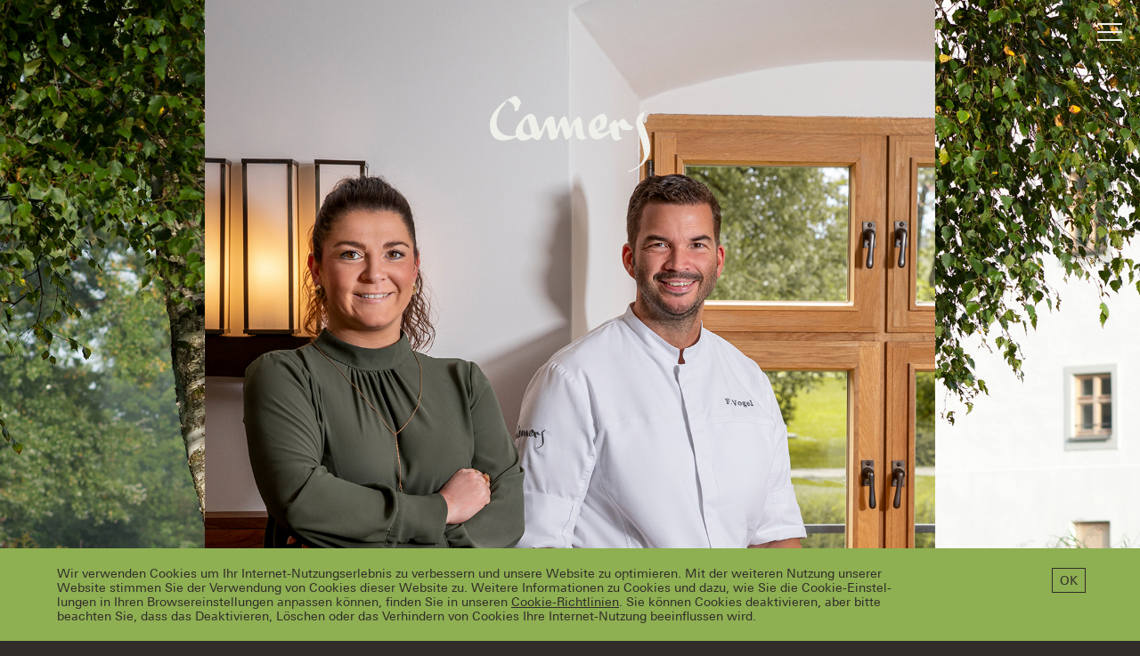

--- FILE ---
content_type: text/html; charset=UTF-8
request_url: https://camers.de/
body_size: 5316
content:
<!DOCTYPE HTML PUBLIC "-//W3C//DTD HTML 4.01 Transitional//EN">
<html lang="de">
	<head>
		<meta http-equiv="content-type" content="text/html; charset=UTF-8">
		<title>Camers</title>
		<meta name="language" content="de">
		<meta name="robots" content="index,follow">
		<meta name="allow-search" content="YES">
		<meta name="robots" content="noarchive">
		<meta name="distribution" content="global">
		<meta name="revisit-after" content="10 days">
		<meta name="viewport" id="viewport" content="width=device-width, initial-scale=1">
		<meta HTTP-EQUIV="imagetoolbar" CONTENT="no">
		<meta http-equiv="X-UA-Compatible" content="IE=edge,chrome=1">
		<link rel="shortcut icon" type="image/x-icon" href="favicon.ico">
		<link rel="stylesheet" type="text/css" href="https://camers.de/styles/camers2/base.css">
	</head>
	<body id="body">
		<meta name="viewport" id="viewport" content="width=device-width, initial-scale=1, maximum-scale=1">
		<meta name="format-detection" content="telephone=no">
		<!-- scripts 
		<script type="text/javascript" src="js/tic3/jquery/jquery-1.10.2.min.js">
		</script>
		-->
		<script type="text/javascript" src="js/tic3/jquery/jquery-3.7.1.min.js">
		</script>
		<script type="text/javascript" src="js/tic3/jquery/jquery-migrate-3.5.0.min.js">
		</script>
		<script type="text/javascript" src="js/tic3/jquery/plugins/lazyload/jquery.lazyload.js">
		</script>
		<script type="text/javascript" src="js/tic3/jquery/plugins/headroom/headroom.min.js">
		</script>
		<script type="text/javascript" src="js/tic3/jquery/plugins/headroom/jQuery.headroom.js">
		</script>
		<script type="text/javascript" src="js/tic3/image/showbox/showbox.js">
		</script>
		<script type="text/javascript" src="js/camers2/showbox_controller.js">
		</script>
		<link rel="stylesheet" href="js/tic3/jquery/plugins/slider-pro/css/slider-pro.min.css">
		<script type="text/javascript" src="js/tic3/jquery/plugins/slider-pro/js/jquery.sliderPro.min.js">
		</script>
		<script type="text/javascript" src="js/camers2/init.js">
		</script>
		<script type="text/javascript" src="https://fast.fonts.net/jsapi/8fe32065-8a94-46ca-858c-2eb25d00a808.js">
		</script>
		<div class="header NoEdit_only">
			<div class="top">
				<div class="chapter">
					<div class="logo">
						<a onfocus="if(this.blur) this.blur();" href="https://camers.de/">
							<img alt="Schloss Hohenkammer" title="Schloss Hohenkammer" src="./images/camers2/css/logo/Camers.svg">
						</a>
					</div>
					<!-- reservieren button 
					<div class="reservieren">
						<a target="_blank" class="button link" href="https://www.opentable.de/r/camers-schlossrestaurant-reservations-olching?restref=247596&lang=de-DE&ot_source=Restaurant%20website" >
							Reservieren
						</a>
					</div>
					-->
					<div id="menu" class="menu">
					</div>
				</div>
			</div>
			<div class="main elements">
				<div class="panel menu">
					<div class="chapter">
						<div class="language">
							<a class="locallink" onfocus="if(this.blur) this.blur();" href="https://camers.de/Camers_2_1.html">
								EN
							</a>
						</div>
						<div class="level1">
							<div class="foldable">
								<div class="folderHeader">
									<!--
									<a onfocus="if(this.blur) this.blur();" href="https://camers.de/">
									</a>
									-->
									<a class="locallink" onfocus="if(this.blur) this.blur();" href="https://camers.de/#">
									</a>
								</div>
								<div class="folderContent">
								</div>
							</div>
							<div class="foldable">
								<div class="folderHeader">
									<!--
									<a onfocus="if(this.blur) this.blur();" href="https://camers.de/">
									</a>
									-->
									<a class="locallink" onfocus="if(this.blur) this.blur();" href="https://camers.de/#">
									</a>
								</div>
								<div class="folderContent">
								</div>
							</div>
							<div class="foldable">
								<div class="folderHeader">
									<!--
									<a onfocus="if(this.blur) this.blur();" href="https://camers.de/">
										Resonanz
									</a>
									-->
									<a class="locallink" onfocus="if(this.blur) this.blur();" href="https://camers.de/#Resonanz">
										Resonanz
									</a>
								</div>
								<div class="folderContent">
									<a class="locallink" onfocus="if(this.blur) this.blur();" href="https://camers.de/#Auszeichnungen">
										Auszeichnungen
									</a>
								</div>
							</div>
							<div class="foldable">
								<div class="folderHeader">
									<!--
									<a onfocus="if(this.blur) this.blur();" href="https://camers.de/">
									</a>
									-->
									<a class="locallink" onfocus="if(this.blur) this.blur();" href="https://camers.de/#">
									</a>
								</div>
								<div class="folderContent">
								</div>
							</div>
							<div class="foldable">
								<div class="folderHeader">
									<!--
									<a onfocus="if(this.blur) this.blur();" href="https://camers.de/">
									</a>
									-->
									<a class="locallink" onfocus="if(this.blur) this.blur();" href="https://camers.de/#">
									</a>
								</div>
								<div class="folderContent">
								</div>
							</div>
							<div class="foldable">
								<div class="folderHeader">
									<!--
									<a onfocus="if(this.blur) this.blur();" href="https://camers.de/">
									</a>
									-->
									<a class="locallink" onfocus="if(this.blur) this.blur();" href="https://camers.de/#">
									</a>
								</div>
								<div class="folderContent">
								</div>
							</div>
						</div>
						<div class="level1 mobileonly" >
							<div class="foldable">
								<div class="folderHeader">
									<a href="#kontakt">
										Kontakt
									</a>
								</div>
								<div class="folderContent" style="text-align: center; width:190px; margin-left: 44px; ">
									<a class="external" rel="noopener" href="https://www.google.de/maps/place/Camers+Schlossrestaurant/@48.4254076,11.5157462,17z/data=!3m1!4b1!4m6!3m5!1s0x479e67ad5c9a1e5d:0xdf8d4d82ae5175a1!8m2!3d48.4254041!4d11.5183265!16s%2Fg%2F1jgltnj9z?entry=ttu" target="_blank">Camers Schlossrestaurant</a>
									<br>Schlossstraße&nbsp;20<br>85411&nbsp;Hohenkammer <br>Telefon&nbsp;<a class="tel" href="tel:+498137934443">08137&nbsp;93&nbsp;44&nbsp;43</a>
									<br>
									<a class="mailto" href="mailto:restaurant@camers.de">restaurant@camers.de</a> 
								</div>
							</div>
							<div class="foldable">
								<div class="folderHeader">
									<a href="#kontakt">
										Öffnungszeiten
									</a>
								</div>
								<div class="folderContent" style="text-align: center; width:190px; margin-left: 44px; ">
									Dauerhaft geschlossen 
								</div>
							</div>
						</div>
					</div>
					<div class="fixedelement">
						<div class="chapter">
							<div class="navinfo">
								<a class="external" rel="noopener" href="https://www.google.de/maps/place/Camers+Schlossrestaurant/@48.4254076,11.5157462,17z/data=!3m1!4b1!4m6!3m5!1s0x479e67ad5c9a1e5d:0xdf8d4d82ae5175a1!8m2!3d48.4254041!4d11.5183265!16s%2Fg%2F1jgltnj9z?entry=ttu" target="_blank">Camers Schlossrestaurant</a>
								<br>Schlossstraße&nbsp;20 &nbsp; · &nbsp; 85411&nbsp;Hohenkammer<br>
								<br>
								Öffnungszeiten<br>
								Dauerhaft geschlossen 
							</div>
							<div class="navlinks">
								<a href="https://camers.de/sidenav_3_0.html#Impressum">Impressum</a> &nbsp; · &nbsp; <a href="https://camers.de/sidenav_3_0.html#Datenschutz">Datenschutz</a> 
							</div>
							<div class="navicons">
								<!--
								<a class="fb" target="_blank" rel="noopener" href="https://www.facebook.com/Camers.Schlossrestaurant/">
								</a>
								<a class="ig" target="_blank" rel="noopener" href="https://www.instagram.com/camers_schlossrestaurant/">
								</a>
								-->
							</div>
						</div>
					</div>
				</div>
			</div>
		</div>
		<div class="page clearfix NoEdit_only  lang_0">
			<div class="topspacemobile">
			</div>
			<div class="movinglogocontainer">
				<div class="logo">
					<span>
						<img alt="Schloss Hohenkammer" title="Schloss Hohenkammer" src="./images/camers2/css/logo/Camers.svg">
					</span>
				</div>
			</div>
			<div class="slideshow" id="slideshow">
			</div>
			<div class="intro">
				Danke für die wunderbaren&nbsp;Jahre!<br>Florian Vogel, Andrea&nbsp;Schum und&nbsp;Team (bis&nbsp;2024)<br>Fritz Schilling, Iris&nbsp;Geier und&nbsp;Team (bis&nbsp;2014)
			</div>
			<div class="parallax">
				<img 
				title=""
				alt=""
				class="lazy tooltip" 
				src="images/tic2/common/leer.gif" 
				data-baseimage="img/Camers_Kapitel_Resonanz_1920x0_40.jpg" 
				data-sizes="[1920,1604,1280,768,320]"
				>
			</div>
			<div class="chapter level1">
				<h2 class="title" id="Resonanz">
					Resonanz
				</h2>
				<div class="chapter level2 ">
					<h3 class="title" id="Auszeichnungen">
						Auszeichnungen
					</h3>
					<div class="row">
						<div class="col c4">
							<div class="elements">
								<a href="https://guide.michelin.com/de/de/bayern/hohenkammer/restaurant/camers-schlossrestaurant" target="selection" class="imageLink">
									<div class="aspectratio img" style="padding-bottom:62.352941176471%">
										<img 
										title="Guide MICHELIN"
										alt="Guide MICHELIN"
										class="lazy tooltip" 
										src="images/tic2/common/leer.gif" 
										data-baseimage="img/camers_auszeichnung_michelin_204x0_21.jpg" 
										data-sizes="[255, 204,168,130]"
										>
									</div>
								</a>
								<h4>1 Stern</h4>
								<hr>
								<p>„Weltreise mit bayerischen Wurzeln“</p>
							</div>
						</div>
						<div class="col c4">
							<div class="elements">
								<a href="https://www.henris-edition.com/restaurant/3b7746a1-9216-435e-9b9c-147023e1387f?fs=e" target="selection" class="imageLink">
									<div class="aspectratio img" style="padding-bottom:62.352941176471%">
										<img 
										title="Gault&Millau Deutschland – Guide für Gourmets"
										alt="Gault&Millau Deutschland – Guide für Gourmets"
										class="lazy tooltip" 
										src="images/tic2/common/leer.gif" 
										data-baseimage="img/camers_auszeichnung_gaultmillau_204x0_22.jpg" 
										data-sizes="[255, 204,168,130]"
										>
									</div>
								</a>
								<h4>2 Rote Mützen</h4>
								<hr>
								<p>„Handwerklich bravouröse, klassisch orientierte Küche“</p>
								<p class="space">
								</p>
								<p class="space">
								</p>
							</div>
						</div>
						<div class="col c4">
							<div class="elements">
								<a href="https://www.gusto-online.de/schlossrestaurant-hohenkammer.html" target="selection" class="imageLink">
									<div class="aspectratio img" style="padding-bottom:62.352941176471%">
										<img 
										title="Gusto – der kulinarische Reiseführer"
										alt="Gusto – der kulinarische Reiseführer"
										class="lazy tooltip" 
										src="images/tic2/common/leer.gif" 
										data-baseimage="img/camers_auszeichnung_gusto_204x0_23.jpg" 
										data-sizes="[255, 204,168,130]"
										>
									</div>
								</a>
								<h4>7+ Pfannen</h4>
								<hr>
								<p>
									<a target="_blank" href="documents/camers2/camers_auszeichnung_gusto_24.pdf"  class="button link" >Bewertung lesen</a>
								</p>
							</div>
						</div>
						<div class="col c4">
							<div class="elements">
								<a href="https://www.feinschmecker.de/restaurant/de/hohenkammer/camers-schlossrestaurant-b9" target="selection" class="imageLink">
									<div class="aspectratio img" style="padding-bottom:62.352941176471%">
										<img 
										title="Der Feinschmecker – das führende Gourmet-Magazin"
										alt="Der Feinschmecker – das führende Gourmet-Magazin"
										class="lazy tooltip" 
										src="images/tic2/common/leer.gif" 
										data-baseimage="img/camers_auszeichnung_feinschmecker_204x0_24.jpg" 
										data-sizes="[255, 204,168,130]"
										>
									</div>
								</a>
								<h4>2+ „F“</h4>
								<hr>
								<p>„Anspruchsvoller Genuss in einer einmaligen Location“</p>
								<p class="space">
								</p>
								<p class="space">
								</p>
							</div>
						</div>
						<div class="col c4">
							<div class="elements">
								<a href="https://www.der-grosse-guide.de/place/1653-camers-schlossrestaurant" target="selection" class="imageLink">
									<div class="aspectratio img" style="padding-bottom:62.352941176471%">
										<img 
										title="Der große Restaurant & Hotel Guide "
										alt="Der große Restaurant & Hotel Guide "
										class="lazy tooltip" 
										src="images/tic2/common/leer.gif" 
										data-baseimage="img/camers_auszeichnung_grosserguide_204x0_25.jpg" 
										data-sizes="[255, 204,168,130]"
										>
									</div>
								</a>
								<h4>4 Mützen</h4>
								<hr>
								<p>„Eine Fülle von Ideen, aro­men­stark und harmo­nisch auf­ein­ander abge­stimmt“</p>
							</div>
						</div>
						<div class="col c4">
							<div class="elements">
								<a href="https://www.varta-guide.de/restaurants/hohenkammer/camers-schlossrestaurant" target="selection" class="imageLink">
									<div class="aspectratio img" style="padding-bottom:62.352941176471%">
										<img 
										title="Der Varta-Führer – verlässlicher Begleiter zu den besten Restaurantadressen"
										alt="Der Varta-Führer – verlässlicher Begleiter zu den besten Restaurantadressen"
										class="lazy tooltip" 
										src="images/tic2/common/leer.gif" 
										data-baseimage="img/camers_auszeichnung_varta_204x0_26.jpg" 
										data-sizes="[255, 204,168,130]"
										>
									</div>
								</a>
								<h4>4 Diamanten</h4>
								<hr>
								<p>Vom Varta-Führer 2023 empfohlen</p>
								<p class="space">
								</p>
								<p class="space">
								</p>
							</div>
						</div>
						<div class="col c4">
							<div class="elements">
								<a href="https://www.schlemmer-atlas.de/restaurants/deutschland/hohenkammer/camers-schlossrestaurant/" target="selection" class="imageLink">
									<div class="aspectratio img" style="padding-bottom:62.352941176471%">
										<img 
										title="Schlemmer Atlas: Bestes Restaurant-Portal 2023"
										alt="Schlemmer Atlas: Bestes Restaurant-Portal 2023"
										class="lazy tooltip" 
										src="images/tic2/common/leer.gif" 
										data-baseimage="img/camers_auszeichnung_schlemmeratlas_204x0_27.jpg" 
										data-sizes="[255, 204,168,130]"
										>
									</div>
								</a>
								<h4>4 Kochlöffel</h4>
								<hr>
								<p>„Sein aufwendiges Menü steckt vol­ler über­ra­schen­der Details“</p>
								<p class="space">
								</p>
								<p class="space">
								</p>
							</div>
						</div>
						<div class="col c4">
							<div class="elements">
								<a href="https://hornsteinranking.de/hl/downloads/Hornstein-Ranking_2024.pdf" target="selection" class="imageLink">
									<div class="aspectratio img" style="padding-bottom:62.352941176471%">
										<img 
										title="Horstein-Ranking – Deutschlands beste Restaurants"
										alt="Horstein-Ranking – Deutschlands beste Restaurants"
										class="lazy tooltip" 
										src="images/tic2/common/leer.gif" 
										data-baseimage="img/camers_auszeichnung_hornstein_204x0_28.jpg" 
										data-sizes="[255, 204,168,130]"
										>
									</div>
								</a>
								<h4>Platz 148</h4>
								<hr>
								<p>
									<a class="external" rel="noopener" href="https://hornsteinranking.de/hl/downloads/Hornstein-Ranking_2024.pdf" target="_blank">Ranking 2024</a>
								</p>
							</div>
						</div>
					</div>
				</div>
			</div>
			<div class="footer">
				<div class="chapter">
					<div class="row">
						<!-- lageplan 
						<div class="col c4">
							<div class="elements">
								<p>
									<a target="_blank" href="documents/camers2/camers_lageplan_a4.pdf"  class="button link" >Lageplan</a>
								</p>
							</div>
						</div>
						-->
						<!-- anfahrt
						<div class="col c4">
							<div class="elements">
								<p>
									<a target="_blank" href="documents/camers2/camers_anreise_a4.pdf"  class="button link" >Anfahrt</a>
								</p>
							</div>
						</div>
						-->
					</div>
					<div class="row">
						<div class="info">
							<a class="external" rel="noopener" href="https://www.google.de/maps/place/Camers+Schlossrestaurant/@48.4254076,11.5157462,17z/data=!3m1!4b1!4m6!3m5!1s0x479e67ad5c9a1e5d:0xdf8d4d82ae5175a1!8m2!3d48.4254041!4d11.5183265!16s%2Fg%2F1jgltnj9z?entry=ttu" target="_blank">Camers Schlossrestaurant</a>
							<br>Schlossstraße&nbsp;20 &nbsp; · &nbsp; 85411&nbsp;Hohenkammer 
						</div>
						<div class="logo">
						</div>
						<div class="copyright">
							© Copyright 2025 <br>Alle Rechte vorbehalten
						</div>
					</div>
				</div>
			</div>
		</div>
		<table id="showboxScreen">
			<tr>
				<td>
					<div class="chapter">
						<!-- info / close area 
						<div class="">
						</div>
						<div class="">
							<div class="top">
								<div class="counter">
									<br>
									<span class="current">x</span>
									von
									<span class="total">y</span>
								</div>
								<div class="close">
									<p>
										<a class="close" href="#">
											Schließen
										</a>
									</p>
									<br>
									<br>
								</div>
							</div>
						</div>
						-->
					</div>
					<table class="chapter">
						<tr>
							<td>
							</td>
							<td>
								<div class="counter">
									<span class="current">x</span>
									von
									<span class="total">y</span>
								</div>
								<div class="close">
									<p>
										<a href="#">
											Schließen
										</a>
									</p>
								</div>
							</td>
							<td>
							</td>
						</tr>
						<tr>
							<td class="prev">
							</td>
							<td>
								<div class="" id="showboxContainer">
								</div>
							</td>
							<td class="next">
							</td>
						</tr>
					</table>
				</td>
			</tr>
		</table>
		<div class="cookiewarning">
			<div class="chapter">
				<p class="content">
					Wir verwenden Cookies um Ihr Internet-Nutzungs­erlebnis zu ver­bes­sern und unsere Web­site zu opti­mie­ren. Mit der weite­ren Nutzung unse­rer Web­site stim­men Sie der Ver­wen­dung von Cookies dieser Web­site zu. Wei­tere Infor­ma­tio­nen zu Cookies und dazu, wie Sie die Cookie-Ein­stel­lun­gen in Ihren Browser­ein­stel­lun­gen anpas­sen kön­nen, fin­den Sie in unse­ren <a class="external" rel="noopener" href="https://www.schlosshohenkammer.de/Information#Datenschutz" target="_blank">Cookie-Richtlinien</a>. Sie kön­nen Cookies deakti­vie­ren, aber bitte beach­ten Sie, dass das Deakti­vie­ren, Löschen oder das Ver­hin­dern von Cookies Ihre Internet-Nutzung beein­flus­sen wird. 
				</p>
				<p class="button">
					<span class="close">
						OK
					</span>
				</p>
			</div>
		</div>
		<script>
			$(".cookiewarning .close").click(function(){
				document.cookie = 'hidecookie=1;path=/';
				$('.cookiewarning').slideUp();
				// animate #liverate-chat-js-avatar button to bottom
				$("#liverate-chat-js-avatar").animate({
					bottom: 0
				},500);
			});
			if(document.cookie.indexOf('hidecookie=1') != -1){
				$('.cookiewarning').hide();
			}
		</script>
		<script>
			// auto-open first month
			// first foldercontent inside first month
			$(".folderContent", $(".chapter.month").eq(0) ).eq(0).show(); 
			$(".foldable", $(".chapter.month").eq(0) ).eq(0).addClass("open");
		</script>
		<div class="YoutubeConsent">
			<p class="content">
				Ich bin damit einverstanden, dass mit An&shy;klicken des „OK“-Buttons eine Ver&shy;bindung zum Ser&shy;ver von 
				YouTube her&shy;ge&shy;stellt wird und dabei parsonen&shy;bezogene Daten an YouTube (z.B. IP-Adresse) über&shy;mittelt werden.
			</p>
			<p class="button">
				<span class="ok"> OK </span>
			</p>
		</div>
		<script>
			$(function(){
				// slideshow -----------------------
				var interval = null;
				var slidebox = null;
				var basedata = [];
				basedata.push({ url: "images/camers2/header/portrait_lr/camers_017.jpg" });
				basedata.push({ url: "images/camers2/header/portrait_lr/camers_018.jpg" });
				//for(i in basedata){
					//console.log("!",i,basedata[i]);
					//}
					var resized = function(){
						// for(i in basedata){
							// console.log("!",i,basedata[i]);
							//}
							window.clearInterval(interval);
							// detect
							var fullWidth =  $("#slideshow").width();
							// console.log(fullWidth);
							// isLandscape= ( fullWidth >=  1240 ); 
							isLandscape =window.matchMedia("(min-width: 1280px)").matches;
							// console.log(isLandscape);
							// isDesktop = ( fullWidth === 1240 ); 
							// isTablet = ( fullWidth === 728 ); 
							// isMobile = ( fullWidth === 280 ); 
							is_Retina = window.devicePixelRatio && window.devicePixelRatio >= 2;// see: http://stackoverflow.com/questions/5914367/iphone4-retina-display-detection-with-php-and-or-javascript
							var replace = "portrait"; // base value
							if( isLandscape ){ replace = "landscape" }
							// else if( isTablet ){ replace = "_slideshow_tablet_" }
							// else if( isMobile ){ replace = "_slideshow_mobilhoch_" }
							// test:
							// replace = "_slideshow_desktop_"
							var pointer = (slidebox)? slidebox.getPointer():0 ;
							var data = [];
							for(i in basedata){
								if( isNaN( i )) continue; // strange BUG. Somehow a function gets placed into the basedata
								// console.log("i:", i);
								// console.log(basedata[i]);
								// console.log("replace:", replace);
								// console.log("url:", basedata[i].url)
								var url = basedata[i].url.replace('portrait', replace );
								if( is_Retina ) url = url.replace("_lr/","_hr/")
								data.push({url : url });
							}
							// slidebox.setPointer( slidebox.getPointer() );
							// init once
							slidebox = Showbox.Slidebox({
								container: $("#slideshow")
								,is_centered: false
								,data: data
								,pointer : pointer
								,scaleOutside: true
							});
							// in case there is only one image:
							if( data.length < 2 ) return;
							interval = window.setInterval( function(){
								slidebox.next();
							}, 3000 );
						}
						// init once
						window.setTimeout( function(){
							resized();
						}, 100 );
						// set eventListener
						window.setTimeout( function(){
							$(window).on('resize orientationchange', resized );
						}, 1000 );
					});
				</script>
			</body>
		</html>

<!-- page creation took 0.059455156326294 seconds -->




--- FILE ---
content_type: text/css
request_url: https://camers.de/styles/camers2/base.css
body_size: 333
content:
	
	
	/******************************
	*
	*	Camers V2
	*	=========
	*
	*/
	
	@import url("./camers2_320px.css");
	@import url("./camers2_768px.css") only screen and (min-width: 768px); 
	@import url("./camers2_1280px.css") only screen and (min-width: 1280px); 
	@import url("./camers2_1604px.css") only screen and (min-width: 1604px); 
	@import url("./camers2_1920px.css") only screen and (min-width: 1920px); 
	
	/* font-face  ----------------------------------------------------------------- */
	
	
	/*
	@font-face {
		font-family: 'domaine';
		src: url("../../fonts/fuesserV2/domaine/domaine-text-regular.woff2") format('woff2');
		font-weight: normal;
		font-style: normal;
	}
	@font-face {
		font-family: 'domaine';
		src: url('../../fonts/fuesserV2/domaine/domaine-text-regular-italic.woff2') format('woff2');
		font-weight: normal;
		font-style: italic;
	}
	*/
	
	/* use Desktop-version for Print 
	@import url("./camers2_1440px.css") only print;
	*/
	
	
	
	
	

--- FILE ---
content_type: text/css
request_url: https://camers.de/styles/camers2/camers2_320px.css
body_size: 6274
content:
	
	
	/******************************
	*
	*	Camers V2 (320px)
	*	==================== 
	*
	*/
	
	/* colors -------------------------------------- 
		green:	#8EAF52; 
		black:	#312c2a;
		white:	#EFEFEA;
	*/
	
	/* Fonts ----------------------------------------------------- */
	@import url("https://fast.fonts.net/lt/1.css?apiType=css&c=722c672c-808c-452a-9810-a77694976e1f&fontids=5184017");
   @font-face{
		font-family:"Linotype Univers W05_430 Rg";
		src:url("../../fonts/camers2/1449347/89420d17-2c68-4bb3-b4d4-373b0d0f016b.woff2") format("woff2"),
			 url("../../fonts/camers2/1449347/e79b121c-bda4-4092-a565-1c29b272ef18.woff") format("woff");
	}
	/* downloaded version for local developement only !!! 
	@font-face{
		font-family:"AdobeJensonW01-Regular";
		src:url("../../fonts/camers2/AdobeJenson/ed2d619e-37c1-4018-8d72-09f8f34e63cd.woff2") format("woff2");
	}
	*/
	
	.page, .page td, .page th {
		font-family: 'Linotype Univers W05_430 Rg', arial;
		font-size: 16px;
		line-height: 19px;
		letter-spacing: -0.5px;
	}
	
	.chapter .title { 
		font-size: 30px; 
		line-height: 34px; 
	}
		.chapter.level2 .title {
			font-size: 18px;
			line-height: 20px;
			font-family: 'Linotype Univers W05_430 Rg', arial; /* override headline setting */
			font-weight: 100;
		}
		/* small columns have smaller text */
		.c4 .elements {			
			font-size: 14px;
			line-height: 16px;
		}
	
		
	/* centered headers */
	h1, h2, h3, h4, .intro {
		text-align: center;
		font-weight: normal;	
		margin: 0px;
	}
	
	h1, h2, h3, .intro {
		font-family:'AdobeJensonW01-Regular', Times, serif;
	}
	
	
	
	html, body {
		background-color: #312c2a;
		min-width: 320px; /* prevent 100% width elements to scale below 320px */
	}
	.page, .page td, .page th {
		color: #EFEFEA;
	}
	
	
	
	/* global change of box-sizing for doctype-html5 version --------------- */
	* {
			-webkit-box-sizing: border-box;
			   -moz-box-sizing: border-box;
  					  box-sizing: border-box;
  	}
	
	
	/* clearfix */
	.clearfix:before { content:""; display:table; }
	.clearfix:after { clear:both; }
	.clearfix { zoom:1; }	/* For IE 6/7 (trigger hasLayout) */

	a img { border: none; }
	a { color: #312c2a; text-decoration: none; }
	
	
	table {
		font-size: inherit;	
		line-height: inherit;
	}
	
	html, body {
		height: 100%;	/* fix for lazyload plugin and correct position calculations */
		-webkit-text-size-adjust: 100%;	/* prevent huge font on stupid iPhone */
          -ms-text-size-adjust: 100%;
      
      margin: 0px;
      padding: 0px;
      
	}
	
	
	
	/* header ----------------------------------- */
	.header {
		position: fixed;
		z-index:3;
		width: 100%;
		height: 100%; 
		pointer-events: none;
	}
		
		/* 1) fixed part on top */
		.header > .top {
			position: absolute;
			z-index: 1;	/* allways on top of content */
			top: 0px;
			left: 0px;
			right: 0px;
			height: 70px;
			background-color: #312c2a;
			pointer-events: auto;
			transition: background-color 0.5s ease;
		}
			/* header top - when open */
			.header.open > .top {
				background-color: #8EAF52;
			}
					/* center it */
					.header > .top > .chapter {
						position: relative;
						font-family: 'Linotype Univers W05_430 Rg', arial;
						font-size: 16px;
						line-height: 26px;
						margin-top: 0px;
					}
					
					.header .logo {
						display: none; /* not for mobile */
						position: absolute;
						left: 92px;
						top: 100px;
						width: 132px;
						height: 62px;
					}
						.header .logo img {
							width: 100%;
							height: 100%;
						}	
						
						.header.open .logo {
							/* no logo for mobile */
							/* background-image: url(../../images/camers2/css/logo/Camers_dark.svg); */	
						
						}
						
						.header.open .logo {
							display: none;
						}
						
							
						
					/* menu icon */
					.header > .top .menu {
						cursor: pointer;
						position: absolute;
						right: 10px;
						top: 16px;
						width: 48px;
						height: 40px;
						padding: 10px;
						background-image: url(../../images/camers2/css/menu/sh_menubutton_WHITE.svg);	
						background-repeat: no-repeat;
						background-position: 10px 10px;
						background-size: 28px 20px;
					}
						/* menu hover */
						.header > .top .menu:hover {
							background-image: url(../../images/camers2/css/menu/sh_menubutton_GREEN.svg);	
						}
						/* open menu */
						.header.open > .top .menu {
							background-image: url(../../images/camers2/css/menu/sh_menuclose_BLACK.svg);	
						}
							.header.open > .top .menu:hover {
								background-image: url(../../images/camers2/css/menu/sh_menuclose_WHITE.svg);	
							}
					
					
					/* reservieren buton */
					.header > .top .reservieren {
						position: absolute;
						left: 80px;
						top: 16px;	
						font-family: 'Linotype Univers W05_430 Rg', arial; /* override headline setting */
						background-color: #312c2a;
					}
						.header > .top .reservieren a {
							margin: 0px;	/* local fix */
							/* line-height: 16px; */
						}
					
							.header > .top .reservieren a:hover {
								background-color: #8EAF52;
								border-color: #312c2a;
								color: #312c2a;
							}
		
						
						/* when menu open */
						.header.open > .top .reservieren a {
							color: #312c2a;
							border-color: #312c2a;
							background-color: #8EAF52;
						}
							.header.open > .top .reservieren a:hover {
								background-color: #EFEFEA;
								border-color: #EFEFEA;
								color: #312c2a;
							}
		
		/* 2) headers 'rest of screen area' */
		.header > .main {
			font-size: 20px; 
			line-height: 24px; 
			position: absolute;
			top: 70px;
			left: 0px;
			right: 0px;
			bottom: 0px;
			transition: top 0.5s;
			padding: 0px;
		}
			.header .panel {
				pointer-events: auto;
		 		position: absolute;
				top: 0px;
				left: 0px;
				right: 0px;	
		 		height: 0%;	/* closed */
		 		overflow: hidden;
		 		background-color: #8EAF52;
		 		transition: height 0.5s;
		 		
		 	}
		 		.header .panel.open {
					height: 100%;
					overflow-y: auto;
				}
			 		.header .panel.open::-webkit-scrollbar {
	    				width: 0px;  /* remove scrollbar space */
	    				background: transparent;  /* optional: just make scrollbar invisible */
					}
					
				
				.header .panel .chapter {
					padding: 0px 20px;
					position: relative;
					margin-top: 36px;
					font-family:'AdobeJensonW01-Regular', Times, serif;
				}	
				
				
				/* menu items */
				.header .panel.menu {
				}
					.header .panel.menu .language {
						position: absolute;
						right: 23px;
						top: -34px;	
						font-size: 16px;
						font-family: 'Linotype Univers W05_430 Rg', arial;
					}
					
					
					.header .panel.menu .foldable {
						margin: 0px;
						overflow: hidden;
					}
						
						.header .panel.menu a {
							/* reset some values */
							border: none;
							position: static;
							margin-left: 0px;
							display: block;
							background-position: 0px center;
							background-repeat: no-repeat;
							text-align: center;
						}
							.header .panel.menu a:hover {
								color: #EFEFEA;
							}
								
							/* folderHeader */
							.header .panel.menu .foldable .folderHeader {
								padding-left: 0px;
								font-size: 23px; 
								line-height: 50px;
							}
							.header .panel.menu .foldable .folderHeader a:hover,
							.header .panel.menu .foldable.open .folderHeader a {
								color: #EFEFEA;
							}
						
								/* icons */
								.header .panel.menu .folderHeader a {
									background-image: url("../../images/camers2/css/pfeile/sh_details_open_BLACK.svg");
								}
									.header .panel.menu .folderHeader a:hover {
										/* background-image: url("../../images/camers2/css/pfeile/sh_details_open_BLACK.svg"); */
									}
								
								/* unfolded */
								.header .panel.menu .foldable.open .folderHeader a {
									background-image: url("../../images/camers2/css/pfeile/sh_details_close.svg");
								}
									.header .panel.menu .foldable.open .folderHeader a:hover {
										/* background-image: url("../../images/camers2/css/pfeile/sh_details_close.svg"); */
									}	
						
						/* folderContent */		
						.header .panel.menu .foldable .folderContent {
							font-size: 18px; 
							line-height: 22px;
							margin-bottom: 10px;
						}
							.header .panel.menu .foldable .folderContent a {
								/* space after each link */
								margin-bottom: 14px;
							}
							
							.header .panel.menu .foldable .folderContent a:hover {
								color: #EFEFEA;
							}
						
						
						/* extra foldables for mobile only */
						.header .panel.menu .mobileonly {
							color: #312c2a;
						}
						.header .panel.menu .mobileonly .foldable .folderContent a {
							display: inline;
						}
						
							
						/* infotext */
						.header .panel.menu .navinfo {
							display: none;
						}
						/* navlinks */
						.header .panel.menu .navlinks {
							margin-top: 31px;
							text-align: center;
							font-size: 18px;
							line-height: 22px;
						}
							.header .panel.menu .navlinks a {
								display: inline;
							}
							
						/* icons */
						.header .panel.menu .navicons {
							margin-top: 19px;
							text-align: center;
						}
						
							.header .panel.menu .navicons a {
								display: inline-block;
								width: 34px;
								height: 34px;
								margin: 0px 8px;
								background-position: 0px center;
								background-repeat: no-repeat;
								background-size: 34px 34px;
							}
								.header .navicons a.fb {
									background-image: url("../../images/camers2/css/icons/facebook_black.svg");
								}
									.header .navicons a.fb:hover {
										background-image: url("../../images/camers2/css/icons/facebook_gray.svg");
									}
								.header .navicons a.ig {
									background-image: url("../../images/camers2/css/icons/instagram_black.svg");
								}
									.header .navicons a.ig:hover  {
										background-image: url("../../images/camers2/css/icons/instagram_gray.svg");
									}
								
								/*
								.header .box.icons a.sm-tw {
									background-image: url("../images/hohenkammerV3/css/sm/SH_twitter_BLACK.svg");
								}
									.header .box.icons a.sm-tw:hover  {
										background-image: url("../images/hohenkammerV3/css/sm/SH_twitter_hover.svg");
									}
								.header .box.icons a.sm-yt {
									background-image: url("../images/hohenkammerV3/css/sm/SH_youtube_BLACK.svg");
								}
									.header .box.icons a.sm-yt:hover  {
										background-image: url("../images/hohenkammerV3/css/sm/SH_youtube_hover.svg");
									}
								.header .box.icons a.sm-li {
									background-image: url("../images/hohenkammerV3/css/sm/SH_inlinkedin_BLACK.svg");
								}
									.header .box.icons a.sm-li:hover  {
										background-image: url("../images/hohenkammerV3/css/sm/SH_inlinkedin_hover.svg");
									}
								*/
									
						
	
	/* main  page elements ---------------------- */
	.page {
		
	}
	
	.topspacemobile {
		height: 70px;
	}
	
	
	.movinglogocontainer {
		position: absolute;
		top: 100px;
		left: 0px;
		width: 100%;
		height: 62px;
		z-index: 1;
	}
	
	/* extra non-fixed logo for mobiule only */
	.movinglogocontainer .logo {
		width: 132px;
		margin-left: auto;
		margin-right: auto;
	}
		.movinglogocontainer .logo img {
			width: 132px;
			height: 62px;
		}	
	
	
	.slideshow {
		width: 100%;
		/* height: 440px; */
		aspect-ratio: 4 / 5;
		/* background-color: rgba(255,0,0,0.3); */
		overflow: hidden;
	}
	.intro {
		font-size: 23px; 
		line-height: 24px; 
		width: 320px;
		margin-left: auto;
		margin-right: auto;	
		height: 330px;
		padding: 20px;
		padding: 30px 20px;
		
	}
	
	
	.parallax {
		width: 100%;
		aspect-ratio: 64 / 35;
	}
		.parallax img {
			width: 100%;
			overflow: hidden;
		}
	
	/* chapter ----------------- */			
	.chapter {
		clear: left;
		width: 320px;
		margin-left: auto;
		margin-right: auto;	
		margin-bottom: 16px;
		margin-top: 30px;
	}
		.chapter .title {
			padding-top: 82px;		/* space for local anchor shift */
			margin-top: -82px;
			margin-bottom: 20px;
		}
			.chapter.level2 .title {
				margin-bottom: 22px;
				padding-bottom: 12px;
				border-style: none none solid none;
				border-color: #EFEFEA;
				border-width: 1px;	
			}
		
		
		
	
	
	/* rows n columns */
	.row { clear: left; }
		/* clear every row */
		.row:after {
	   	content: '';
	   	display: block;
	   	clear: both;
		}
	
	.col {}
	.col.c2 {}
	
	/* every h4 insice c2 gets its own oversized line  on top */ 
	/*
	.col.c2 h4 { 
		border-style: solid none none none;
		border-color: #EFEFEA; 
		border-width: 1px;	
		
		padding-top: 16px;
		margin-left: -28px;
		margin-right: -28px;
	}	
		*/
		/* but not the first one 
		.col.c2:first-child h4 {
			padding-top: 0px; 
			border-style: none;
		}	
		*/
		
	.col.c2split { width: 100%; }
		/* helper color C2split */
		.Edit_only .col.c2split { background-color: rgba(0,0,255,0.1); }
	
	.col.c4 { float: left; width: 130px; margin-left: 20px; }		/* c4 column */
	.col.c4:nth-child(2n+1) { clear: left; }								/* clear for new row */
	
	.col.c4.single { float: none; width: auto; margin-left: 0px; }
	
	
	.tic_edittable td > div.col,
	.tic_edittable td > div.col.c4.single { margin-left: 0px; margin-right: 0px;} /* not for divs inside editors tables */
	
	.elements { padding: 0px 48px; }
	
	.col.c4 .elements { padding: 0px; }
	.col.c4.single .elements { padding: 0px 48px; }
	
	.elements .elements,
	.col.c4.single .elements .elements { padding: 0px; }		/* no additional padding inside elements */
	
	.chapter > .row:last-child {	/* the last row inside each chapter has an extra margin */
		margin-bottom: 32px;	
	}
	
	
	
	
		/* elements ----------------------------------------------------- */
		
		
		.elements p {
			margin-top: 0px;	
			margin-bottom: 0px;
		}
			.elements p.space {
				display: block;
				height: 19px;
			}
		
		/* list */
		.elements ul {
			padding: 0px;
			margin: 0px;
		}
			.elements ul li {
				padding-left: 12px;
				list-style-type: none;
				background-image: url(../../images/camers2/css/li.png);	
				background-repeat: no-repeat;
				background-position: 0px 10px;	
			}
				.elements ul li:empty {
					content: " ";	
				}
		
		
		/* headlines */
		.elements h2.h1 {
			font-size: 30px;
			line-height: 30px;
			padding-top: 16px;
			margin-bottom: 22px;
		}
			.elements h2.h1.univers {
				font-family: 'Linotype Univers W05_430 Rg', arial;
				font-size: 19px;
				line-height: 21px;
				padding-top: 0px;
				margin-bottom: 0px;
				text-align: left;
			}
		.elements h2 {
			font-size: 23px;
			line-height: 23px;
			margin-bottom: 25px;
		}
		.elements h3 {
			font-size: 23px;
			line-height: 23px;
			margin-bottom: 16px;
		}
		.elements h4 {
			font-size: 14px;
			line-height: 17px;
			margin-bottom: 16px;
		}
		
		.elements hr {
			border-style: solid none none none;
			border-color: #EFEFEA;
			border-width: 1px;
			margin: 0px 0px 16px 0px;
		}
			.elements hr.oversized { margin: 0px -28px 16px -28px; }
		
		
		
		
		
		/* ratio based image areas */
		.elements .aspectratio {
			position: relative;
			height: 0;
			overflow: visible;
			margin-bottom: 16px;
		}
		.elements img.editable {
			width: 100%;
			height: auto;
			margin-bottom: 16px;	
		}
			.elements .aspectratio img {
				position: absolute;
				top: 0;
				left: 0;
				width: 100%;
				height: 100%;
				/* background-color: #eeeeee; */		
			}
		
		.elements .image.thin {
			width: 154px;	
			margin-left: auto;
			margin-right: auto;
		}
		
		
		
		/* foldable ---------------- */
		.elements .foldable {
			margin-bottom: 16px;	
		}
			.NoEdit_only .elements .foldable > .folderHeader {
				cursor: pointer;
			}
				/* closed header */
				.page.NoEdit_only .elements .foldable > .folderHeader:before {
					content: "Details";	
					padding-left: 28px;
					background-image: url("../../images/camers2/css/pfeile/sh_details_open.svg");
					background-position: 0px center;
					background-repeat: no-repeat;
				}
					.page.NoEdit_only .elements .foldable > .folderHeader:hover:before {
						color: #8EAF52;
						background-image: url("../../images/camers2/css/pfeile/sh_details_open_GREEN.svg");
					}
				
				/* open header */
				.page.NoEdit_only .elements .foldable.open > .folderHeader:before {	
					/* content: "Weniger Details"; */	
					color: #8EAF52;
					background-image: url("../../images/camers2/css/pfeile/sh_details_close_GREEN.svg");
				}
					.page.NoEdit_only .elements .foldable.open > .folderHeader:hover:before {	
						color: #EFEFEA;
						background-image: url("../../images/camers2/css/pfeile/sh_details_close.svg");
					}
					
					
				
			.NoEdit_only .elements .foldable > .folderContent {
				display: none;
			}
				/* extra padding on top for content */
				.page .elements > .foldable > .folderContent > .elements {
					padding-top: 16px;	
				}
				
			/* helper color foldables */
			.Edit_only .elements .foldable { background-color: rgba(255,255,0,0.1); }
			
			.elements > .foldable.type4 {
				margin: 0px;	
			}
				.page.NoEdit_only .elements > .foldable.type4 > .folderHeader:before  {
					content: none;
				}
				.elements > .foldable.type4 > .folderHeader h4 {
					margin: 0px;
					padding: 17px 0px;
					border-style: none none solid none;
					border-color: #EFEFEA;
					border-width: 1px;
					background-image: url("../../images/camers2/css/pfeile/sh_details_open.svg");
					background-position: 0px center;
					background-repeat: no-repeat;
				} 
					.elements > .foldable.type4.open > .folderHeader h4 {
						background-image: url("../../images/camers2/css/pfeile/sh_details_close.svg");
					}
					
		
		/* button ----------------------------------- */
		.page .elements a.button,
		.page .elements span.button,
		.header .top .button {
			font-size: 16px;
			line-height: 19px;
			color: #EFEFEA;
			cursor: pointer;
			display: block;
			border: 1px solid #EFEFEA;
			width: 160px;
			margin: 5px auto 30px auto;
			padding: 9px 0px;
			text-align: center;
			background-image: none;
			transition: background-color 0.5s ease, color 0.5s ease;
		}
			.page .elements a.button:hover,
			.page .elements span.button:hover {
				color: #312c2a;
				border-color: #8EAF52;
				background-color: #8EAF52;
				background-image: none;
			}
			
			/* buttons inside c4 are smaller */
			.page .col.c4 .elements a.button,
			.page .col.c4 .elements span.button { 
				width: 100%;
				font-size: 14px;
				line-height: 16px; 
			}
			
			/* editors fix */
			.page .elements table.button {
				width: 100%;	
			}
			
		
		
		/* icons */
		.page .elements .icons {
			text-align: center;
			padding: 16px 0px;
		}	
		.page .elements .icons a {
			display: inline-block;
			width: 36px;
			height: 36px;
			margin: 0px 8px;
			background-position: 0px center;
			background-repeat: no-repeat;
			background-size: 34px 34px;
		}
		
		.page .elements .icons a.fb {background-image: url("../../images/camers2/css/icons/facebook_gray.svg");}
			.page .elements .icons a.fb:hover {background-image: url("../../images/camers2/css/icons/facebook_green.svg");}
		.page .elements .icons a.go {background-image: url("../../images/camers2/css/icons/google_gray.svg");}
			.page .elements .icons a.go:hover {background-image: url("../../images/camers2/css/icons/google_green.svg");}
		.page .elements .icons a.in {background-image: url("../../images/camers2/css/icons/instagram_gray.svg");}
			.page .elements .icons a.in:hover {background-image: url("../../images/camers2/css/icons/instagram_green.svg");}
		.page .elements .icons a.tr {background-image: url("../../images/camers2/css/icons/tripadvisor_gray.svg");}
			.page .elements .icons a.tr:hover {background-image: url("../../images/camers2/css/icons/tripadvisor_green.svg");}
		.page .elements .icons a.ot {background-image: url("../../images/camers2/css/icons/opentable_gray.svg");}
			.page .elements .icons a.ot:hover {background-image: url("../../images/camers2/css/icons/opentable_green.svg");}
		
		
		
		/* link */
		.page .elements a, 
		.page .elements p.link {
			cursor:pointer;
			display: inline-block;
			color: #EFEFEA;
			padding-left: 28px;
			background-image: url("../../images/camers2/css/pfeile/sh_link_WHITE.svg");
			background-position: 0px 2px;
			background-repeat: no-repeat;
		}
			.page .elements a:hover, 
			.page .elements p.link:hover {
				background-image: url("../../images/camers2/css/pfeile/sh_link_GREEN.svg");
				color: #8EAF52;
			}
			
			.page .elements p.lauftext a {
				display: inline;
				padding-left: 0px;
				background-image: none;
				text-decoration: underline;
			}
		
		
		/* not for images */
		.page .elements a.imageLink {
			padding-left: 0px;
			display: block;
			background-image: none;
		}
		
		/* Telefone Links */
		.page .elements a.tel {
			/* cursor: default; */
			text-decoration: underline;
			padding-left: 0px;
			background-image: none;
		}
			.page .elements a.tel:hover {
				background-image: none;
				color: #8EAF52;	
			}
		
		
	.hideInMobile {
		display: none;	
	}
	
	
	/* showboxScreen ----------------------------------------- */
	#showboxScreen {
		display: block;
		font-family: 'Linotype Univers W05_430 Rg', arial;
		font-size: 16px;
   	line-height: 18px;
		display: none;
		z-index: 10000;
		position: fixed;
		left:0px;
		top:0px;
		width:100%;
		height:100%;
		background-color: rgba(49,44,42,0.9);
		border-spacing:0;
 		border-collapse:collapse;	
	} 
		
		#showboxScreen table.chapter {
			 border-spacing:0; 	
		}
			#showboxScreen table td {
				 padding: 0px;
			}
		
		
		#showboxScreen .top{
			overflow: auto;
			margin-bottom: 26px;
			color: #EFEFEA; 
		}
			#showboxScreen .counter {
				float: left;
				width: 160px;
				color: #EFEFEA; 
				height: 30px;
			   line-height: 30px;
			   
			}
			#showboxScreen .close {
				float: right;
			   background-image: url("../../images/camers2/css/menu/sh_menuclose_WHITE.svg");
				background-repeat: no-repeat;
   			background-position: right center;
   			background-size: 28px 20px;
   			display: inline-block;
			   text-decoration: none;
			   height: 30px;
			   line-height: 30px;
			   margin-right: 20px;
			   margin-bottom: 8px;
			}
				#showboxScreen .close > p {
					margin:0px 40px 0px 0px;
				}
				
				
				#showboxScreen .close a {
				   color: #EFEFEA;
				}
				
				
				#showboxScreen .close:hover {
					background-image: url("../../images/camers2/css/menu/sh_menuclose_GREEN.svg");
		    		color: #8EAF52;
		    	}
		    		#showboxScreen .close:hover a {
		    			color: #8EAF52;
		    		}


		#showboxScreen #showboxContainer {
			width: 320px;
			height: 200px;
		}
		
		#showboxScreen td.prev {
			width: 50%;
			background-repeat: no-repeat;
			background-position: left center;	
			background-image: url("../../images/camers2/css/lightbox/prev_EFEFEA.svg");
			background-size: 28px 20px;
			cursor: pointer;
		}
			#showboxScreen td.prev.hover {
				background-image: url("../../images/camers2/css/lightbox/prev_A5CF5D.svg");	
			}
		
		#showboxScreen td.next {
			width: 50%;
			background-repeat: no-repeat;
			background-position: right center;	
			background-image: url("../../images/camers2/css/lightbox/next_EFEFEA.svg");
			background-size: 28px 20px;
			cursor: pointer;
		}
			#showboxScreen td.next.hover {
				background-image: url("../../images/camers2/css/lightbox/next_A5CF5D.svg");
			}
		
		
		#showboxScreen #showboxContainer video:focus {
			outline: none;	
		}
		
	.slider-pro {
		display: none;
		position: fixed !important;
		left: 0px !important;
		right: 0px !important;
		top: 0px !important;
		bottom: 0px !important;
		background-color: rgba(49,44,42,0.9);
		z-index: 10000;
	}
	
	.sp-previous-arrow:before,
	.sp-previous-arrow:after,
	.sp-next-arrow:before,
	.sp-next-arrow:after {
		background-color: #000000 !important;
		display: none; 
	}
	
	.sp-arrow.sp-next-arrow {
		background-repeat: no-repeat;
		background-position: center center;	
		background-image: url("../../images/camers2/css/lightbox/next_EFEFEA.svg");
		background-size: 28px 20px;
		-webkit-transform: rotate(0deg);
    	-ms-transform: rotate(0deg);
    	transform: rotate(0deg);
    	width: 40px;
	}
	.sp-arrow.sp-previous-arrow {
		background-repeat: no-repeat;
		background-position: center center;	
		background-image: url("../../images/camers2/css/lightbox/prev_EFEFEA.svg");
		background-size: 28px 20px;
		-webkit-transform: rotate(0deg);
    	-ms-transform: rotate(0deg);
    	transform: rotate(0deg);
    	width: 40px;
	}
	
	
	/* cookiewarning */
	.cookiewarning {
		background-color: #8EAF52;
		color: #312c2a;
		position: fixed;
		bottom: 0;
		left: 0px;
		right: 0px;
		z-index: 10 !important;
		font-family: 'Linotype Univers W05_430 Rg', arial;
		font-size: 14px;
    	line-height: 16px;
	}
		
		.cookiewarning .chapter {
			margin-top: 0px;	
		}
		
		.cookiewarning p.content{
			padding: 20px 20px 20px 20px;
			margin:0;
		}
		.cookiewarning p.button{
			text-align: center;
			padding-bottom: 20px;	
			padding-top: 10px;	
		}
		
		.cookiewarning a {
			color: inherit;
			text-decoration: underline;
		}
		
		/* the close button itself */
		.cookiewarning .close{
			cursor:pointer;
			text-decoration: none;
			color: #312c2a;
			border: 1px solid #312c2a;
			padding:5px 8px;
			margin-bottom: 20px;
			background-color: #8EAF52; 
		}
			.cookiewarning .close:hover {
				background-color: #F5F5F0;
				border: 1px solid #F5F5F0;	
			}
			
		.cookiewarning .chapter {
			overflow: hidden;
			margin-bottom: 0px;
		}
	
	
	.YoutubeConsent {
		background-color: #8EAF52;
		color: #312c2a;
		width: 100%;
		height: 100%;
		font-family: 'Linotype Univers W05_430 Rg', arial;
		font-size: 14px;
    	line-height: 16px;
   }
		/* hide the source (later copied into player screen if required) */
		body > .YoutubeConsent {
			display: none;
		}
		
		.YoutubeConsent p.content{
			padding: 20px 20px 20px 20px;
			margin:0;
		}
		.YoutubeConsent p.button{
			text-align: center;
		}
		
		/* the close button itself */
		.YoutubeConsent .ok{
			cursor:pointer;
			text-decoration: none;
			padding:5px 8px;
			color: #312c2a;
			border: 1px solid #312c2a;
			background-color: #8EAF52; 
			background-image: none !important;
			
		}
			.YoutubeConsent .ok:hover {
				background-color: #F5F5F0;
				border: 1px solid #F5F5F0;	
			}
	
	
	
	/* footer */
	.footer {
		
		background-color: #8EAF52;
		color: #312c2a;
		padding: 30px 0px 30px 0px;
		text-align: center;
	}
		.footer a {
			color: #312c2a;
		}
			.footer a:hover {
				color: #efefea 
			}
			
		.footer .chapter {
			margin-top: 0px;
			margin-left: auto;
			margin-right: auto;	
		}
			.footer .col.c4 { float: left; width: 130px; margin-left: 20px; }		/* c4 column */
			.footer p.content{
				padding: 20px 20px 20px 20px;
				margin:0;
			}
			.footer .col.c4 .elements a.button {
				width: 130px;
				box-sizing: border-box;
				border-color: #312c2a;
				color: #312c2a;
			}
				.footer .col.c4 .elements a.button:hover {
					background-color: #efefea;
					border-color: #efefea;
					color: #312c2a;
				}	
	
			.footer .info {
				font-family: 'AdobeJensonW01-Regular', Times, serif;
				padding-top: 30px;	
			}
			
			.footer .logo {
			    display: inline-block;
			    width: 48px;
			    height: 40px;
			    padding: 10px;
			    background-image: url(../../images/camers2/css/icons/SH_Logo.svg);
			    background-repeat: no-repeat;
			    background-position: 10px 10px;
			    background-size: 28px 20px;
			}
			.footer .copyright {
				font-family: 'AdobeJensonW01-Regular', Times, serif;
				padding-top: 20px;	
			}
			
	/* kalender ------------------------- */
	.chapter.kalender {
		background-color:#8EAF52;
		color: 312c2a;	
	}
		.chapter.kalender .title {
			margin-top: 0px;
			padding-top: 12px;
			border-color: #312c2a;
		}
	
	.chapter.kalender .month {
		margin-top: 0px;
		margin-bottom: 0px;
		width: 280px;	
	}
	
		.chapter.kalender .month .title {
			border-style: solid none none none;
			border-color: #312c2a;
			padding-top: 16px;
			margin-top: 0px;
			margin-bottom: 2px;
			font-size: 14px;
		}
			.chapter.kalender .title.noborder {
				border-style: none;
				margin-bottom: 0px;
			}
		
			/* foldable month  */
			.page.NoEdit_only .month > .foldable > .folderHeader > .title {
				background-image: url("../../images/camers2/css/pfeile/sh_details_open_BLACK.svg");
				background-position: 0px center;
				background-repeat: no-repeat;
			}
				.page.NoEdit_only .month > .foldable > .folderHeader > .title:hover {
					color: #EFEFEA;
					background-image: url("../../images/camers2/css/pfeile/sh_details_open_WHITE.svg");
				}
			
			/* open */
			.page.NoEdit_only .month > .foldable.open > .folderHeader > .title {	
				background-image: url("../../images/camers2/css/pfeile/sh_details_close_BLACK.svg");
			}
				.page.NoEdit_only .month > .foldable.open > .folderHeader > .title:hover {	
					background-image: url("../../images/camers2/css/pfeile/sh_details_close_WHITE.svg");
				}
		
	
				
				/* inner content elements */
				.page.NoEdit_only .kalender .elements .foldable > .folderHeader:before {
					content: "Details";	
					padding-left: 28px;
					background-image: url("../../images/camers2/css/pfeile/sh_details_open_BLACK.svg");
					background-position: 0px center;
					background-repeat: no-repeat;
				}
					.page.NoEdit_only .kalender .elements .foldable > .folderHeader:hover:before {
						color: #EFEFEA;
						background-image: url("../../images/camers2/css/pfeile/sh_details_open_WHITE.svg");
					}
				
				/* open header */
				.page.NoEdit_only .kalender .elements .foldable.open > .folderHeader:before {	
					
					color: #312c2a;
					background-image: url("../../images/camers2/css/pfeile/sh_details_close_BLACK.svg");
				}
					.page.NoEdit_only .kalender .elements .foldable.open > .folderHeader:hover:before {	
						color: #EFEFEA;
						background-image: url("../../images/camers2/css/pfeile/sh_details_close_WHITE.svg");
					}
					
					
					.kalender .elements a, 
					.kalender .elements p.link {
						color: #312c2a;
						background-image: url("../../images/camers2/css/pfeile/sh_link_BLACK.svg"); 	
					} 
						.kalender .elements a:hover, 
						.kalender .elements a.tel:hover,
						.kalender .elements p.link:hover {
							color: #EFEFEA;
							background-image: url("../../images/camers2/css/pfeile/sh_link_WHITE.svg"); 	
						} 
	
					
					
						
	
	.chapter.kalender .foldable.type3 {
		margin-top: 16px;
		padding-top: 16px;
		border-style: solid none none none;
		border-width: 1px;
		border-color: #312c2a;
	}
	
		
	/* foldable state */
	.chapter.kalender .month .foldable.allwaysOpen .folderContent{
		display: block;		
	}
		.chapter.kalender .month .folderHeader {
			cursor: pointer;	
		}
		.chapter.kalender .month .folderContent {
			display: none;	
		}
		
	/* fonts */
	.col.c4.single.kalenderItem {
		border-style: solid none none none;
		border-color: #312c2a;
		border-width: 1px;
		padding: 0px;
		margin-bottom: 16px; 
	}
		.col.c4.single.kalenderItem .elements {
			font-size: 16px;
			line-height: 19px;
			padding-top: 16px;
			padding-bottom: 16px;
		}
			.col.c4.single.kalenderItem .elements .small td {
				font-size: 12px;
				line-height: 14px;
					
			}
			
			
	/* impressum */
	.page .impressum {
		margin-top: 110px;	
	}
	

--- FILE ---
content_type: text/css
request_url: https://camers.de/styles/camers2/camers2_768px.css
body_size: 2094
content:
	
	
	/******************************
	*
	*	Camers V2 (768px)
	*	=================== 
	*
	*/
	
	
	/* header */
	.header {
	}
	
		.header > .top {
			background-color: transparent;
		}
			/* header top - when open */
			.header.open > .top {
				background-color: transparent;
			}
			
			/* extra top space for header 
			.header > .top > .chapter {
				padding-top: 0px;
		 	}
			*/
			
		
			
		.header .logo {
			display: block;
			left: 288px;
			top: 108px;
			width: 144px;
			height: 68px;
		}
			/* set dark logo as background property */
			.header.open .logo {
				display: block;
				background-image: url(../../images/camers2/css/logo/Camers_dark.svg);	
			}
				.header.open .logo img {
					display: none;
				}
		
		
		.header > .top .menu {
			right: -10px;
		}	
		
		.header > .top .reservieren {
			left: 0px;
		}
			
			
		
		.header > .main {
			/*
			font-size: 20px; 
			line-height: 24px; 
			*/
			top: 0px;
			
		}
			.header .panel .chapter {
				margin-top: 248px;
				padding: 0px;
				/* 4px oversized !!! */
				width: 732px;
			}	
				.header .panel .chapter .level1 {
					overflow: hidden;
				}
					.header .panel.menu .language {
						right: 2px;
						top: -182px;	
					}
			
				/* remove mobile only parts */
				.header .panel .chapter .level1.mobileonly {
					display: none;
				}
			
			/* switch to float the foldables */
			.header .panel.menu .foldable {
				float: left;
				width: 140px;
				margin-right: 8px;
			}
				.header .panel.menu .foldable:nth-child(5n+0) {
					margin-right: 0px;
				}
			
			
			.header .panel.menu .foldable .folderHeader {
				font-size: 24px; 
				/* line-height: 50px; */
				
			}
							
			.header .panel.menu .folderHeader a,
			.header .panel.menu .folderHeader a:hover {
				background-image: none;
			}
			
			.header .panel.menu .foldable .folderContent {
				display: block;
				margin-top: 40px;
			}
			
				.header .panel.menu .navinfo {
					display: block;
					text-align: center;
					padding-top: 40px;
					font-size: 18px;
					line-height: 22px;
					color: #312c2a;
				}
					.header .panel.menu .navinfo a {
						display: inline;
					}
				.header .panel.menu .navlinks {
				
				}
				.header .panel.menu .navicons {
				
				}
				
			/* push "fixed" to bottom as far as possible */	
			.header .panel {
				display: flex;
  				flex-direction: column;
  			}
				.header .panel > .chapter {
					flex-grow: 1;
				}
				/* part on bottom */
				.header .panel .fixedelement .chapter {
					margin-top: 0px;
					flex-grow: 0;
					padding-bottom: 40px;
				}	
				
	
	/* Fonts ----------------------------------------------------- */
	.page, .page td, .page th {
		/* same as mobile */
	}
	
	
	
	
	
	
	.c4 .elements {			/* small columns have smaller text */
		font-size: 16px;
		line-height: 19px;
	}
		
		
	/* ---------------------- */
	.topspacemobile {
		display: none;
	}
	.movinglogocontainer {
		display: none;	/* only for mobile */
	}
	.slideshow {
		margin-top: 0px;
	}
	
	.intro {
		font-size: 30px; 
		line-height: 32px;
		width: 728px;
		height: 270px;
		padding: 47px 20px 53px 20px; 
	}
	
	.parallax {
	
	}
	
	/* chapter ----------------- */
	.chapter {
		width: 728px;
		margin-top: 40px;
	}
		.chapter .title {
			font-size: 40px;
			line-height: 44px;
		}
			.chapter.level2 .title {
				font-size: 20px;
				line-height: 22px;
				margin-bottom: 26px;	
			}
		
	/* rows n columns */
	.col { float: left; }										/* all columns */
	
	/* c2 column */
	.col.c2 { width: 354px; margin-right: 20px; }		
	.col.c2:nth-child(2n+0) { margin-right: 0px; }		/* last in row */
	
	.col.c2 h4 { border-style: none; padding-top: 0px; }	
	
	/* c2 column centered */
	.col.c2.center { float: none; margin: 0px auto; }	/* centered single c2 column */
	
	
	/* c4 column */
	.col.c4 { margin-left: 0px; }								/* reset from 320px */	
	.col.c4:nth-child(2n+1) { clear: none; }				
	
	.col.c4,
	.col.c4.single { float: left; width: 228px; margin-right: 22px; }		
	.col.c4:nth-child(3n+0) { margin-right: 0px; }		/* last in row */
	.col.c4:nth-child(3n+1) { clear: left; }				/* clear for new row */
	
	
	.elements, .col.c4 .elements { padding: 0px 30px; }
	.col.c4 .elements .elements { padding: 0px; }		/* not inside elements */
	.col.c4.single .elements { padding: 0px 30px; }
	
	.chapter > .row:last-child {	/* the last row inside each chapter has an extra margin */
		margin-bottom: 60px;	
	}
	
	
	/* elements ----------------------------------------------------- */
	
	
	.elements p {
		margin-bottom: 0px
	}
	.elements h2.h1 {
		font-size: 40px;
		line-height: 40px;
		padding-top: 24px;
		margin-bottom: 34px;
	}
		.elements h2.h1.univers {
			font-size: 23px;
			line-height: 25px;
			text-align: left;
		}
		
	.elements h2 {
		font-size: 30px;
		line-height: 30px;
		margin-bottom: 30px;
	}
	.elements h3 {
		font-size: 24px;
		line-height: 24px;
	}
	.elements h4 {
		font-size: 16px;
		line-height: 19px;
		margin-bottom: 20px;
		padding-top: 3px;
	}
	
	.elements hr.oversized { margin-left:-30px; margin-right: -30px; }
	.elements td hr.oversized { margin-left:-28px; margin-right: -28px; }
	
	/* image sizes */
	.elements .image.thin { width: 206px; }
	
	/* foldable types */
	.NoEdit_only .elements .foldable.type3 > .folderHeader { display: none; }
	.NoEdit_only .elements .foldable.type3 > .folderContent { display: block; }
	.NoEdit_only .elements .foldable.type3 > .folderContent .elements{ padding-top: 0px; }
	
	.NoEdit_only .elements .foldable.type4 > .folderContent { display: block; }
	.elements > .foldable.type4 > .folderHeader h4 {
		background-image: none;
	}
	
	/* button ----------------------------------- */
	.page .elements a.button,
	.page .elements span.button,
	.header .top .button {
		line-height: 19px;
	}
		/* buttons inside c4 */
		.page .col.c4 .elements a.button,
		.page .col.c4 .elements span.button { 
			line-height: 19px;
		}
		
	
	
	
	.hideInMobile {
		display: block;	
	}
	
	/* showboxScreen ----------------------------------------- */
	#showboxScreen #showboxContainer {
		width: 600px;
		height: 374px;
	}
		#showboxScreen .close {
			margin-right: 0px;
			margin-bottom: 10px;
		}
	
	/* cookiewarning */
	.cookiewarning p.content {
		float: left;
		width: 620px;
		padding: 20px 30px 20px 30px;	
	}
	.cookiewarning p.button{
		margin-top: 18px;
		margin-right: 30px;
		float: right;
		width: 40px;
	}
	
	
	/* YoutubeConsent */
	.YoutubeConsent {
		font-size: 16px;
		line-height: 19px;
	}
	
		.YoutubeConsent p.content{
			float: left;
			width: 80%;
			padding: 30px 30px 30px 30px;	
		}
		.YoutubeConsent p.button{
			
			float: right;
			margin-right: 30px;
			margin-top: 30px;
		}
		.YoutubeConsent .ok { display: inline-block;}
		
	
	/* footer */
	.page .footer {
		font-size: 18px;
    	line-height: 22px;
	}
		.page .footer .col.c4 { 
			width: 354px;
			margin-left: 0px; 
			margin-right: 20px;
		}
		.footer .col.c4 .elements a.button {
			width: 160px;
		}
		.footer .col.c4:nth-child(2n+0) {
    		margin-right: 0px;
		}
		
		
		
	/* kalender ------------------------- */
	.chapter.kalender {
		position: relative;
		left: -20px;
		width: 768px;
	}
	
		.chapter.kalender .month {
			width: 728px;
		}
		
		.chapter.kalender .month .title {
			font-size: 16px;
		}
		
		.chapter.kalender .foldable.type3 {
			padding-top: 0px;
		}
			.col.c4.single.kalenderItem {
				margin-bottom: 32px; 	
			}
			
			.col.c4.single.kalenderItem .elements .foldable.type3 .folderContent {
				padding-top: 16px;	
			}
		
	
	/* impressum */
	.page .impressum {
		margin-top: 215px;	
	}

--- FILE ---
content_type: text/css
request_url: https://camers.de/styles/camers2/camers2_1280px.css
body_size: 1419
content:
	
	
	/******************************
	*
	*	Camers V2 (1280px)
	*	=================== 
	*
	*/
	
	.header .logo {
		left: 530px;
		top: 108px;
		width: 180px;
		height: 85px;
	}
	
	.header > .top .menu {
	
	}	
		
	.header > .top .reservieren a {
		font-size: 18px;
		line-height: 22px;
	}
	
	
	.header .panel .chapter {
		margin-top: 250px;
		width: 886px;	
	}
	
		.header .panel.menu .language {
			right: -174px;
			top: -195px;	
		}
	
	
	.header .panel.menu .foldable {
		width: 158px;
		margin-right: 24px;
	}
			
			.header .panel.menu .foldable .folderHeader {
				font-size: 27px; 
				/* line-height: 50px; */
			}
	
			.header .panel.menu .foldable .folderContent {
				/* font-size: 18px; 
				line-height: 36px; */
			}
			
				.header .panel.menu .navinfo {
					padding-top: 80px;
				}
			
	
	/* Fonts ----------------------------------------------------- */
	.page, .page td, .page th {
		font-size: 18px;
		line-height: 22px;
	}
		.chapter {
			width: 1240px;
		}
			.chapter .title { 
				font-size: 50px; 
				line-height: 54px; 
			}
				.chapter.level2 .title {
					font-size: 22px;
					line-height: 26px;	
				}
			
	/* ---------------------- */
		
		
		
		.page .elements a, .page .elements p.link {
			background-position: 0px 4px;	
		}
		
		.page .col.c2split,
		.page .col.c2split td { 
			font-size: 16px;
			line-height: 19px;
		}
			.page .col.c2split .elements a {
				background-position: 0px 2px;	
			}
			.page .col.c4 .elements a {
				background-position: 0px 2px;	
			}
	
	
	/* main  page elements */
	.slideshow {
		aspect-ratio: 160 / 97;
	}
	
	.intro {
		font-size: 32px; 
		line-height: 34px; 
		width: 1240px;
		height: 214px;
		padding: 46px 50px 70px 50px; 
	}
	
	.parallax {
			
	}
	
	/* chapter ----------------- */
	chapter {
		width: 1240px;
	}
		.chapter .title {
			margin-bottom: 60px;
		}
			.chapter.level2 .title {
				margin-bottom: 34px;
			}
		
	/* columns */
	.col.c2 { width: 608px; margin-right: 24px; }
	
	.col.c4,
	.col.c4.single { float: left; width: 292px; margin-right: 24px; }		
	.col.c4:nth-child(3n+0) { margin-right: 24px; } /* reset */
	.col.c4:nth-child(3n+1) { clear: none; }
	.col.c4:nth-child(4n+0) { margin-right: 0px; }
	.col.c4:nth-child(4n+1) { clear: left; }			/* clear for new row */
	
	.col.c2split { width: 248px; margin-right: 24px; }
	.col.c2split:nth-child(2n+0) { margin-right: 0px; }
	
	.elements, .col.c4 .elements { padding: 0px 44px; }
	.col.c4.single .elements { padding: 0px 44px; }
	
	
	
	
	/* elements ----------------------------------------------------- */
	.elements p.space {
		height: 22px;
	}
	.elements ul {}

		.elements ul li {
			background-position: 0px 12px;	
		}
	
		
	.elements h2.h1 {
		font-size: 50px;
		line-height: 50px;
		padding-top: 145px;
		margin-bottom: 50px;
	}
		.elements h2.h1.univers {
			font-size: 32px;
			line-height: 35px;
			text-align: left;
		}
		
	.elements h2 {
		font-size: 32px;
		line-height: 32px;
		margin-bottom: 34px;
	}
	.elements h3 {
		font-size: 26px;
		line-height: 26px;
	}
	.elements h4 {
		font-size: 18px;
		line-height: 21px;
		margin-bottom: 25px;
		padding-top: 8px;
	}
	
	.elements hr.oversized { margin-left:-44px; margin-right: -44px; }
		
	.elements .image.thin { width: 360px; }
	
	/* foldable types */
	.NoEdit_only .elements .foldable.type2 > .folderHeader { display: none; }
	.NoEdit_only .elements .foldable.type2 > .folderContent { display: block; }
	.elements .foldable.type2 > .folderContent > .elements {
		padding-top: 0px;
	}
	
	/* button ----------------------------------- */
	.page .elements a.button,
	.page .elements span.button,
	.header .top .button {
		font-size: 18px;
		line-height: 22px;
	}
		/* buttons inside c4 */
		.page .col.c4 .elements a.button,
		.page .col.c4 .elements span.button { 
			width: 160px;
			font-size: 18px;
			line-height: 22px;
		}
		
	
	
	
	/* showboxScreen ----------------------------------------- */
	#showboxScreen {
		font-size: 18px;
		line-height: 22px;
	}
	
	#showboxScreen #showboxContainer {
		width: 880px;
		height: 548px;
	}
	
		
		/* cookiewarning */
		.cookiewarning p.content {
			width: 1040px;
			padding: 20px 44px 20px 44px;	
		}
		
		/* the close button itself */
		.cookiewarning p.button{
			margin-right: 40px;
		}
		
		
		/* YoutubeConsent */
		.YoutubeConsent {
			font-size: 18px;
			line-height: 22px;
   	}
		
			.YoutubeConsent p.content{
				float: left;
				width: 80%;
				padding: 44px 44px 44px 44px;	
			}
			.YoutubeConsent p.button{
				
				float: right;
				margin-right: 44px;
				margin-top: 44px;
			}
	
	/* footer */
	.page .footer {
	}
		
		.footer .chapter {
			width: 608px;
		}
		
		.page .footer .col.c4 { 
			width: 292px;
			margin-right: 24px;
		}
		.footer .col.c4 .elements a.button {
			width: 160px;
		}
		.footer .col.c4:nth-child(2n+0) {
    		margin-right: 0px;
		}
		
	
	/* kalender ------------------------- */
	.chapter.kalender {
		width: 1280px;
	}
	
		.chapter.kalender .month {
			width: 1240px;
		}
		
		.chapter.kalender .month .title {
			font-size: 18px;
		}
		
		.col.c4.single.kalenderItem .elements .titel {
			font-size: 18px;
			line-height: 22px;	
		}
		

	/* impressum */
	.page .impressum {
		margin-top: 260px;
	}
	

--- FILE ---
content_type: text/css
request_url: https://camers.de/styles/camers2/camers2_1604px.css
body_size: 1324
content:
	
	
	/******************************
	*
	*	Camers V2 (1604px)
	*	=================== 
	*
	*/
	
	.header .logo {
		left: 670px;
		top: 135px;
		width: 226px;
		height: 107px;
	}
	
		.header > .top .menu {
			background-size: 35px 25px;
			width: 55px;
			height: 45px;
			top: 22px;
		}	
		
		.header > .top .reservieren {
			top: 20px;	
		}
			.header > .top .reservieren a {
				font-size: 22px;
				line-height: 27px;
				padding: 12px;
			}
		
		.header .panel .chapter {
			margin-top: 320px;
			width: 1110px;	
		}
		
		.header .panel.menu .language {
			right: -219px;
			top: -240px;	
			font-size: 22px;
					
		}
		
		.header .panel.menu .foldable {
			width: 198px;
			margin-right: 30px;
		}
		
			.header .panel.menu .foldable .folderHeader {
				font-size: 34px; 
				/* line-height: 50px; */
			}
	
			.header .panel.menu .foldable .folderContent {
				font-size: 22px; 
			}
				
				.header .panel.menu .navinfo {
					/* padding-top: 80px; */
					font-size: 22px;
					line-height: 27px;
				}
				
	/* Fonts ----------------------------------------------------- */
	.page, .page td, .page th {
		font-size: 22px;
		line-height: 27px;
	}
	
	
	
		
	/* ---------------------- */
	
	
	
	.slideshow {
		/* limit */
		max-height: 970px;
	}
	
	.intro {
		font-size: 40px; 
		line-height: 42px;
		width: 1554px;
		height: 270px;
		padding: 50px 50px; 
	}
	.parallax {
		max-height: 875px;
	}
	
	.chapter {
		width: 1554px;
	}
		.chapter .title {
			font-size: 62px;
			line-height: 66px;
			margin-bottom: 80px;
		}
			.chapter.level2 .title {
				font-size: 27px;
				line-height: 30px;
				margin-bottom: 44px;
			}
			
			
	/* columns */
	.col.c2 { width: 762px; margin-right: 30px; }
	
	.col.c4,
	.col.c4.single { float: left; width: 366px; margin-right: 30px; }		
	.col.c4:nth-child(3n+0) { margin-right: 30px; } /* reset */
	.col.c4:nth-child(4n+0) { margin-right: 0px; }
	
	.col.c2split { width: 311px; margin-right: 30px; }
	.col.c2split:nth-child(2n+0) { margin-right: 0px; }
	
		.page .col.c2split,
		.page .col.c2split td { 
			font-size: 20px;
			line-height: 24px;
		}
			.page .col.c2split .elements a {
				background-position: 0px 4px;	
			}
			.page .col.c4 .elements a {
				background-position: 0px 4px;	
			}
	
	.elements, .col.c4 .elements { padding: 0px 55px; }
	.col.c4.single .elements { padding: 0px 55px; }
	
	
	/* elements ----------------------------------------------------- */
	
	.elements ul {}

		.elements ul li {
			background-position: 0px 13px;	
		}
		
	
	/* ??? */
	.elements h2.h1 {
	
	}
		.elements h2.h1.univers {
			/* ??? */
		}
		
	.elements h2 {
		/* ??? */
	}
	.elements h3 {
		font-size: 32px;
		line-height: 32px;
		margin-bottom: 24px;
	}
	.elements h4 {
		font-size: 22px;
		line-height: 27px;
	}
	
	
	.elements hr.oversized { margin-left:-55px; margin-right: -55px; }
	
	.elements .image.thin { width: 450px; }
	
	.c4 .elements {			/* small columns have smaller text */
		font-size: 20px;
		line-height: 24px;
	}
	
	/* button ----------------------------------- */
	.page .elements a.button,
	.page .elements span.button,
	.header .top .button {
		width: 200px;
		font-size: 22px;
		line-height: 27px;
		padding: 12px 0px;
	}
		/* buttons inside c4 */
		.page .col.c4 .elements a.button,
		.page .col.c4 .elements span.button { 
			width: 200px;
			font-size: 20px;
			line-height: 24px;
		}
	
	
	/* showboxScreen ----------------------------------------- */
	#showboxScreen {
		font-size: 22px;
		line-height: 27px;
	}
	
	
	#showboxScreen #showboxContainer {
		width: 1100px;
		height: 685px;
	}
		#showboxScreen .close {
			background-size: 35px 25px;
		   height: 45px;
		   line-height: 45px;
		}
		#showboxScreen td.prev,
		#showboxScreen td.next {
			background-size: 35px 25px;
		}
		
		#showboxScreen .counter {
			height: 44px;
			line-height: 44px;
		}	   
			}
		
				
	/* cookiewarning */
	.cookiewarning {
		font-size: 18px;
    	line-height: 22px;
	}
		.cookiewarning p.content {
			width: 1294px;
			padding: 20px 55px 20px 55px;	
		}
		
		/* the close button itself */
		.cookiewarning p.button{
			margin-right: 61px;
			
		}
		
	
	/* footer */
	.page .footer {
		font-size: 22px;
    	line-height: 27px;
	}
		
		.footer .chapter {
			width: 762px;
		}
		
		.page .footer .col.c4 { 
			width: 366px;
			margin-right: 30px;
		}
		.footer .col.c4 .elements a.button {
			width: 200px;
		}
		.footer .col.c4:nth-child(2n+0) {
    		margin-right: 0px;
		}
		
		.footer .logo {
			background-size: 35px 25px;
			width: 55px;
			height: 45px;
		}
	
	
	
	
	/* kalender ------------------------- */
	.chapter.kalender {
		left: -20px;
		width: 1604px;
	}
	
		.chapter.kalender .month {
			width: 1554px;
		}
		
		.chapter.kalender .month .title {
			font-size: 22px;
			line-height: 27px;
		}
		
		.col.c4.single.kalenderItem .elements {
		    font-size: 20px;
			 line-height: 24px;	
		}
			.col.c4.single.kalenderItem .elements .titel {
				font-size: 22px;
				line-height: 27px;	
			}
		
		
	/* impressum */
	.page .impressum {
		margin-top: 300px;
	}

--- FILE ---
content_type: text/css
request_url: https://camers.de/styles/camers2/camers2_1920px.css
body_size: 220
content:
	
	
	/******************************
	*
	*	Camers V2 (1920px)
	*	=================== 
	*
	*/
	
	/* icons */
	.page .elements .icons {
	}	
	.page .elements .icons a {
		width: 45px;
		height: 45px;
		background-size: 45px 45px;
	}
	
	/* Oversize limits reached */
	.slideshow {
		max-width: 1920px;
		margin-left: auto;
		margin-right: auto;	
	}
		.parallax {
			max-width: 1920px;
			margin-left: auto;
			margin-right: auto;	
			
		}
		
		
	

--- FILE ---
content_type: image/svg+xml
request_url: https://camers.de/images/camers2/css/icons/SH_Logo.svg
body_size: 407
content:
<?xml version="1.0" encoding="UTF-8"?><svg id="Ebene_1" xmlns="http://www.w3.org/2000/svg" viewBox="0 0 70 70"><defs><style>.cls-1{fill:#312c2a;}</style></defs><g id="Gruppe_1474"><g id="Gruppe_1455"><path id="Pfad_2145" class="cls-1" d="M56.424,0l-13.57,13.57,10.716,10.718-7.858,7.852-10.716-10.712-10.716,10.712-7.852-7.852,10.712-10.718L13.572,0,0,13.57l10.714,10.718L0,35l10.714,10.716L0,56.43l13.572,13.57,13.568-13.572-10.71-10.714,7.852-7.86,10.716,10.716,10.714-10.718,7.858,7.86-10.716,10.714,13.57,13.574,13.576-13.572-10.712-10.716,10.712-10.712-10.712-10.712,10.712-10.718L56.424,0Zm-7.856,13.57l7.858-7.86,7.86,7.86-7.86,7.858-7.858-7.858Zm-42.85,0l7.856-7.86,7.858,7.86-7.858,7.858-7.856-7.858Zm42.85,21.43l7.858-7.854,7.858,7.854-7.86,7.86-7.856-7.86Zm-21.428,0l7.858-7.854,7.856,7.854-7.858,7.86-7.856-7.86Zm-21.422,0l7.856-7.854,7.858,7.854-7.858,7.86-7.856-7.86Zm42.85,21.428l7.858-7.86,7.86,7.86-7.86,7.858-7.858-7.858Zm-42.85,0l7.856-7.86,7.858,7.86-7.858,7.858-7.856-7.858Z"/></g></g></svg>

--- FILE ---
content_type: image/svg+xml
request_url: https://camers.de/images/camers2/css/menu/sh_menubutton_WHITE.svg
body_size: 380
content:
<?xml version="1.0" encoding="utf-8"?>
<!-- Generator: Adobe Illustrator 16.0.4, SVG Export Plug-In . SVG Version: 6.00 Build 0)  -->
<!DOCTYPE svg PUBLIC "-//W3C//DTD SVG 1.1//EN" "http://www.w3.org/Graphics/SVG/1.1/DTD/svg11.dtd">
<svg version="1.1" id="Ebene_1" xmlns="http://www.w3.org/2000/svg" xmlns:xlink="http://www.w3.org/1999/xlink" x="0px" y="0px"
	 width="28px" height="20px" viewBox="0 0 28 20" enable-background="new 0 0 28 20" xml:space="preserve">
<g>
	<rect fill="#EFEFEA" width="28" height="2"/>
	<rect y="9" fill="#EFEFEA" width="28" height="2"/>
	<rect y="18" fill="#EFEFEA" width="28" height="2"/>
</g>
</svg>


--- FILE ---
content_type: text/plain; charset=utf-8
request_url: https://fast.fonts.net/jsapi/8fe32065-8a94-46ca-858c-2eb25d00a808.js
body_size: 19083
content:
;(function(window,document,undefined){var aa=aa||{},ba=this;ba.$b=true;function ca(a){return a.call.apply(a.F,arguments)}function da(a,b){if(!a)throw new Error;if(arguments.length>2){var d=Array.prototype.slice.call(arguments,2);return function(){var c=Array.prototype.slice.call(arguments);Array.prototype.unshift.apply(c,d);return a.apply(b,c)}}else return function(){return a.apply(b,arguments)}}function v(){v=Function.prototype.F&&Function.prototype.F.toString().indexOf("native code")!=-1?ca:da;return v.apply(null,arguments)}
var ea=aa.hc&&Date.now||function(){return+new Date};function y(a){a.call(ba)};mti={};mti.F=function(a,b){var d=arguments.length>2?Array.prototype.slice.call(arguments,2):[];return function(){d.push.apply(d,arguments);return b.apply(a,d)}};var fa={};function C(a,b){this.oa=a;this.Kb=b||a;this.p=this.Kb.document;this.va=undefined}
y(function(){C.prototype.createElement=function(a,b,d){a=this.p.createElement(a);if(b)for(var c in b)if(b.hasOwnProperty(c))c=="style"?this.Wa(a,b[c]):a.setAttribute(c,b[c]);d&&a.appendChild(this.p.createTextNode(d));return a};C.prototype.I=function(a,b){a=this.p.getElementsByTagName(a)[0];if(!a)a=document.documentElement;if(a&&a.lastChild){a.insertBefore(b,a.lastChild);return true}return false};C.prototype.Za=function(a){var b=this;function d(){b.p.body?a():setTimeout(d,0)}d()};C.prototype.Sb=function(a){if(a.parentNode){a.parentNode.removeChild(a);
return true}return false};C.prototype.D=function(a,b){if(typeof SVGElement!=="undefined"&&a instanceof SVGElement)return false;for(var d=a.className.split(/\s+/),c=0,e=d.length;c<e;c++)if(d[c]==b)return;d.push(b);a.className=d.join(" ").replace(/\s+/g," ").replace(/^\s+|\s+$/,"")};C.prototype.U=function(a,b){if(typeof SVGElement!=="undefined"&&a instanceof SVGElement)return false;for(var d=a.className.split(/\s+/),c=[],e=0,f=d.length;e<f;e++)d[e]!=b&&c.push(d[e]);a.className=c.join(" ").replace(/\s+/g,
" ").replace(/^\s+|\s+$/,"")};C.prototype.Ia=function(a,b){if(typeof SVGElement!=="undefined"&&a instanceof SVGElement)return false;a=a.className.split(/\s+/);for(var d=0,c=a.length;d<c;d++)if(a[d]==b)return true;return false};C.prototype.Wa=function(a,b){if(this.vb())a.setAttribute("style",b);else a.style.cssText=b};C.prototype.vb=function(){if(this.va===undefined){var a=this.p.createElement("p");a.innerHTML='<a style="top:1px;">w</a>';this.va=/top/.test(a.getElementsByTagName("a")[0].getAttribute("style"))}return this.va};
C.prototype.getComputedStyle=function(a){if(typeof a!="undefined")if(a!=null){var b={};if(typeof a.currentStyle!="undefined"&&a.currentStyle!=null){b.fontFamily=a.currentStyle.fontFamily;b.fontWeight=a.currentStyle.fontWeight;b.fontStyle=a.currentStyle.fontStyle;return b}else{a=this.p.defaultView.getComputedStyle(a,null);if(typeof a!="undefined"&&a!=null){b.fontFamily=a.getPropertyValue("font-family");b.fontWeight=a.getPropertyValue("font-weight");b.fontStyle=a.getPropertyValue("font-style");return b}else return""}}return""};
C.prototype.q=function(a){if(typeof a!="undefined")if(a!=null)if(typeof a.currentStyle!="undefined")return a.currentStyle.fontFamily;else return(a=this.p.defaultView.getComputedStyle(a,null))?a.getPropertyValue("font-family"):"";return""};C.prototype.Ga=function(a){if(typeof a!="undefined")if(a!=null)if(typeof a.currentStyle!="undefined")return a.currentStyle.fontWeight;else if(a=this.p.defaultView.getComputedStyle(a,null)){var b=a.getPropertyValue("font-weight");return b.toLowerCase()=="bold"?700:
b.toLowerCase()=="normal"?400:a.getPropertyValue("font-weight")}else return"";return""};C.prototype.Fa=function(a){if(typeof a!="undefined")if(a!=null)if(typeof a.currentStyle!="undefined")return a.currentStyle.fontStyle;else return(a=this.p.defaultView.getComputedStyle(a,null))?a.getPropertyValue("font-style"):"";return""};C.prototype.Ha=function(a){if(typeof a=="undefined"||a==null)return false;var b="";if(a!=null&&a.tagName=="INPUT")b+=a.value;a=a.childNodes||a;for(var d="img,script,noscript,iframe,object,style,param,embed,link,meta,head,title,br,hr,svg,path".split(","),
c=0;c<a.length;c++)if(a[c].nodeType!=8)if(this.indexOf(d,a[c].tagName?a[c].tagName.toLowerCase():"")<0)if(this.qb(a[c].parentNode)!="none"){var e=a[c].nodeType!=1?a[c].nodeValue.replace(/(?:(?:^|\n)\s+|\s+(?:$|\n))/g,"").replace(/\s+/g," "):"";b+=e.toLowerCase()+e.toUpperCase()}else b+=a[c].nodeType!=1?a[c].nodeValue.replace(/(?:(?:^|\n)\s+|\s+(?:$|\n))/g,"").replace(/\s+/g," "):"";return b};C.prototype.getElementById=function(a){return this.p.getElementById(a)};C.prototype.u=function(a,b,d,c,e){var f=
[],k=this.q(a).split(","),g="",h="";if(d instanceof Array)for(g=0;g<k.length;g++)if(this.t(k[g])!=b)if(this.t(k[g]).indexOf(b)>-1)for(h=0;h<d.length;h++)d[h]!=""&&f.push(d[h]);else f.push(k[g]);else if(d instanceof Array)for(h=0;h<d.length;h++){if(d[h]!="")if(c)if(e){var l=this.Fa(a),i=this.Ga(a),p=this.t(d[h])+"_"+l.charAt(0)+i/100;f.push(p)}else f.push(d[h]);else f.push(d[h])}else f.push(d);else if(c)if(e){l=this.Fa(a);i=this.Ga(a);e=this.t(this.q(a));p=b+"_"+l.charAt(0)+i/100;this.t(d);d=p.length;
d=p.slice(d-2,d);g=d.charAt(1)*100;h=d.charAt(0);b==e&&l.charAt(0)==h&&i==g&&f.push(p)}else f.push(d);else f.push(d);for(l=0;l<k.length;l++)k[l]!=""&&f.push(k[l]);f=this.ub(f);if(f.length>1&&f[0]!=b){k="";for(g=0;g<f.length;g++){k+="'"+f[g]+"'";if(g!=f.length-1)k+=","}k+="";a.style.fontFamily=""+k;a.setAttribute("data-mtiFont",b);if(c){a.style.fontWeight="";a.style.fontStyle=""}return a.style.fontFamily}else return null};C.prototype.zb=function(a,b){for(b=b.parentNode;b!=null;){if(b==a)return true;
b=b.parentNode}return false};C.prototype.Ya=function(a,b){b(a);for(a=a.firstChild;a;){this.Ya(a,b);a=a.nextSibling}};C.prototype.qb=function(a){if(a)if(typeof a.currentStyle!="undefined")return a.currentStyle.textTransform;else return(a=this.p.defaultView.getComputedStyle(a,null))?a.getPropertyValue("text-transform"):""};C.prototype.indexOf=function(a,b){if(a.indexOf)return a.indexOf(b);else{for(var d=0;d<a.length;d++)if(a[d]==b)return d;return-1}};C.prototype.t=function(a){return a.replace(/^\s|\s$/g,
"").replace(/'|"/g,"").replace(/,\s*/g,"|")};C.prototype.ub=function(a){for(var b={},d=[],c=0,e=a.length;c<e;++c)if(!b.hasOwnProperty(this.t(a[c]))){d.push(this.t(a[c]));b[this.t(a[c])]=1}return d};C.prototype.t=function(a){return a.replace(/^\s|\s$/g,"").replace(/'|"/g,"").replace(/,\s*/g,"|")}});function H(a,b,d){this.Yb=a;this.Xb=b;this.sc=d}y(function(){});function K(a,b,d,c){this.g=a!=null?a:null;this.A=b!=null?b:null;this.Ra=d!=null?d:null;this.i=c!=null?c:null}var ga,M;
y(function(){ga=/^([0-9]+)(?:[\._-]([0-9]+))?(?:[\._-]([0-9]+))?(?:[\._+-]?(.*))?$/;K.prototype.na=function(){return this.g!==null};K.prototype.toString=function(){return[this.g,this.A||"",this.Ra||"",this.i||""].join("")};M=function(a){a=ga.exec(a);var b=null,d=null,c=null,e=null;if(a){if(a[1]!==null&&a[1])b=parseInt(a[1],10);if(a[2]!==null&&a[2])d=parseInt(a[2],10);if(a[3]!==null&&a[3])c=parseInt(a[3],10);if(a[4]!==null&&a[4])e=/^[0-9]+$/.test(a[4])?parseInt(a[4],10):a[4]}return new K(b,d,c,e)}});function N(a,b,d,c,e,f,k,g,h,l,i){this.w=a;this.rc=b;this.B=d;this.mb=c;this.kc=e;this.S=f;this.Ta=k;this.Sa=g;this.oc=h;this.jc=l;this.O=i}y(function(){N.prototype.getName=function(){return this.w}});function O(a,b){this.b=a;this.v=b}var ha=new N("Unknown",new K,"Unknown","Unknown",new K,"Unknown","Unknown",new K,"Unknown",undefined,new H(false,false,false));
y(function(){O.prototype.parse=function(){return this.Cb()?this.Pb():this.Fb()?this.Qb():this.Gb()?this.Qa():this.Hb()?this.Qa():this.Bb()?this.Ob():ha};O.prototype.K=function(){var a=this.e(this.b,/(iPod|iPad|iPhone|Android|Windows Phone|BB\d{2}|BlackBerry)/,1);if(a!=""){if(/BB\d{2}/.test(a))a="BlackBerry";return a}a=this.e(this.b,/(Linux|Mac_PowerPC|Macintosh|Windows|CrOS)/,1);if(a!=""){if(a=="Mac_PowerPC")a="Macintosh";return a}return"Unknown"};O.prototype.fa=function(){var a=this.e(this.b,/(OS X|Windows NT|Android) ([^;)]+)/,
2);if(a)return a;if(a=this.e(this.b,/Windows Phone( OS)? ([^;)]+)/,2))return a;if(a=this.e(this.b,/(iPhone )?OS ([\d_]+)/,2))return a;if(a=this.e(this.b,/(?:Linux|CrOS) ([^;)]+)/,1)){a=a.split(/\s/);for(var b=0;b<a.length;b+=1)if(/^[\d\._]+$/.test(a[b]))return a[b]}if(a=this.e(this.b,/(BB\d{2}|BlackBerry).*?Version\/([^\s]*)/,2))return a;return"Unknown"};O.prototype.Cb=function(){return this.b.indexOf("MSIE")!=-1};O.prototype.Pb=function(){var a=this.K(),b=this.fa(),d=M(b),c=this.e(this.b,/MSIE ([\d\w\.]+)/,
1),e=M(c),f=a=="Windows"&&e.g>=6||a=="Windows Phone"&&d.g>=8;return new N("MSIE",e,c,"MSIE",e,c,a,d,b,this.ea(this.v),new H(f,false,false))};O.prototype.Fb=function(){return this.b.indexOf("Opera")!=-1};O.prototype.Gb=function(){return/OPR\/[\d.]+/.test(this.b)};O.prototype.Qb=function(){var a="Unknown",b=this.e(this.b,/Presto\/([\d\w\.]+)/,1),d=M(b),c=this.fa(),e=M(c),f=this.ea(this.v);if(d.na())a="Presto";else{if(this.b.indexOf("Gecko")!=-1)a="Gecko";b=this.e(this.b,/rv:([^\)]+)/,1);d=M(b)}if(this.b.indexOf("Opera Mini/")!=
-1){var k=this.e(this.b,/Opera Mini\/([\d\.]+)/,1),g=M(k);return new N("OperaMini",g,k,a,d,b,this.K(),e,c,f,new H(false,false,false))}if(this.b.indexOf("Version/")!=-1){k=this.e(this.b,/Version\/([\d\.]+)/,1);g=M(k);if(g.na())return new N("Opera",g,k,a,d,b,this.K(),e,c,f,new H(g.g>=10,false,false))}k=this.e(this.b,/Opera[\/ ]([\d\.]+)/,1);g=M(k);if(g.na())return new N("Opera",g,k,a,d,b,this.K(),e,c,f,new H(g.g>=10,false,false));return new N("Opera",new K,"Unknown",a,d,b,this.K(),e,c,f,new H(false,
false,false))};O.prototype.Hb=function(){return/AppleWeb(K|k)it/.test(this.b)};O.prototype.Qa=function(){var a=this.K(),b=this.fa(),d=M(b),c=this.e(this.b,/AppleWeb(?:K|k)it\/([\d\.\+]+)/,1),e=M(c),f="Unknown",k=new K,g="Unknown",h=false;if(/OPR\/[\d.]+/.test(this.b))f="Opera";else if(this.b.indexOf("Edge")!=-1)f="Edge";else if(this.b.indexOf("Chrome")!=-1||this.b.indexOf("CrMo")!=-1||this.b.indexOf("CriOS")!=-1)f="Chrome";else if(/Silk\/\d/.test(this.b))f="Silk";else if(a=="BlackBerry"||a=="Android")f=
"BuiltinBrowser";else if(this.b.indexOf("PhantomJS")!=-1)f="PhantomJS";else if(this.b.indexOf("Safari")!=-1)f="Safari";else if(this.b.indexOf("AdobeAIR")!=-1)f="AdobeAIR";else if(this.b.indexOf("FBAN")!=-1)f="FBWebUI";if(f=="BuiltinBrowser")g="Unknown";else if(f=="Silk")g=this.e(this.b,/Silk\/([\d\._]+)/,1);else if(f=="Chrome")g=this.e(this.b,/(Chrome|CrMo|CriOS)\/([\d\.]+)/,2);else if(this.b.indexOf("Version/")!=-1)g=this.e(this.b,/Version\/([\d\.\w]+)/,1);else if(f=="AdobeAIR")g=this.e(this.b,/AdobeAIR\/([\d\.]+)/,
1);else if(f=="Opera")g=this.e(this.b,/OPR\/([\d.]+)/,1);else if(f=="PhantomJS")g=this.e(this.b,/PhantomJS\/([\d.]+)/,1);else if(f=="FBWebUI")g=this.e(this.b,/FBSV\/([\d.]+)/,1);else if(f=="Edge")g=this.e(this.b,/Edge\/([\d.]+)/,1);k=M(g);h=f=="AdobeAIR"?k.g>2||k.g==2&&k.A>=5:a=="BlackBerry"?d.g>=10:a=="Android"?d.g>2||d.g==2&&d.A>1:e.g>=526||e.g>=525&&e.A>=13;var l=e.g<536||e.g==536&&e.A<11,i=a=="iPhone"||a=="iPad"||a=="iPod"||a=="Macintosh";return new N(f,k,g,"AppleWebKit",e,c,a,d,b,this.ea(this.v),
new H(h,l,i))};O.prototype.Bb=function(){return this.b.indexOf("Gecko")!=-1};O.prototype.Ob=function(){var a="Unknown",b=new K,d="Unknown",c=this.fa(),e=M(c),f=false;if(this.b.indexOf("Firefox")!=-1){a="Firefox";d=this.e(this.b,/Firefox\/([\d\w\.]+)/,1);b=M(d);f=b.g>=3&&b.A>=5}else if(this.b.indexOf("Mozilla")!=-1)a="Mozilla";var k=this.e(this.b,/rv:([^\)]+)/,1),g=M(k);f||(f=g.g>1||g.g==1&&g.A>9||g.g==1&&g.A==9&&g.Ra>=2||k.match(/1\.9\.1b[123]/)!=null||k.match(/1\.9\.1\.[\d\.]+/)!=null);return new N(a,
b,d,"Gecko",g,k,this.K(),e,c,this.ea(this.v),new H(f,false,false))};O.prototype.e=function(a,b,d){if((a=a.match(b))&&a[d])return a[d];return""};O.prototype.ea=function(a){if(a.documentMode)return a.documentMode}});function ia(a){this.Ib=a||ja}var ja="-";y(function(){ia.prototype.Tb=function(a){return a.replace(/[\W_]+/g,"").toLowerCase()};ia.prototype.i=function(){for(var a=[],b=0;b<arguments.length;b++)a.push(this.Tb(arguments[b]));return a.join(this.Ib)}});function P(a,b,d,c){this.a=a;this.n=b;this.ja=d;this.o=c||ka;this.l=new ia("-")}var ka="mti";
y(function(){P.prototype.Da=function(){this.a.D(this.n,this.l.i(this.o,"loading"));this.Q("loading")};P.prototype.lb=function(a){this.a.D(this.n,this.l.i(this.o,a.getName(),a.r().toString(),"loading"));this.Q("fontloading",a)};P.prototype.jb=function(a){this.a.U(this.n,this.l.i(this.o,a.getName(),a.r().toString(),"loading"));this.a.U(this.n,this.l.i(this.o,a.getName(),a.r().toString(),"inactive"));this.a.D(this.n,this.l.i(this.o,a.getName(),a.r().toString(),"active"));this.Q("fontactive",a)};P.prototype.kb=
function(a){this.a.U(this.n,this.l.i(this.o,a.getName(),a.r().toString(),"loading"));this.a.Ia(this.n,this.l.i(this.o,a.getName(),a.r().toString(),"active"))||this.a.D(this.n,this.l.i(this.o,a.getName(),a.r().toString(),"inactive"));this.Q("fontinactive",a)};P.prototype.ca=function(){this.a.U(this.n,this.l.i(this.o,"loading"));this.a.Ia(this.n,this.l.i(this.o,"active"))||this.a.D(this.n,this.l.i(this.o,"inactive"));this.Q("inactive")};P.prototype.ib=function(){this.a.U(this.n,this.l.i(this.o,"loading"));
this.a.U(this.n,this.l.i(this.o,"inactive"));this.a.D(this.n,this.l.i(this.o,"active"));this.Q("active")};P.prototype.Q=function(a,b){if(this.ja[a])b?this.ja[a](b.getName(),b.r()):this.ja[a]()}});function la(){this.Oa={}}y(function(){la.prototype.fb=function(a,b){this.Oa[a]=b};la.prototype.tb=function(a,b){var d=[];for(var c in a)if(a.hasOwnProperty(c)){var e=this.Oa[c];e&&d.push(e(a[c],b))}return d}});function Q(a,b){this.w=a;this.V=4;this.N="n";if(a=(b||"n4").match(/^([nio])([1-9])$/i)){this.N=a[1];this.V=parseInt(a[2],10)}}
y(function(){Q.prototype.getName=function(){return this.w};Q.prototype.rb=function(){return this.Ua(this.w)};Q.prototype.Ua=function(a){var b=[];a=a.split(/,\s*/);for(var d=0;d<a.length;d++){var c=a[d].replace(/['"]/g,"");c.indexOf(" ")==-1?b.push(c):b.push("'"+c+"'")}return b.join(",")};Q.prototype.r=function(){return this.N+this.V};Q.prototype.sb=function(){var a="normal",b=this.V+"00";if(this.N==="o")a="oblique";else if(this.N==="i")a="italic";return"font-style:"+a+";font-weight:"+b+";"}});function S(a,b){this.a=a;this.$=b;this.R=this.a.createElement("span",{"aria-hidden":"true"},this.$)}y(function(){S.prototype.ua=function(a){this.a.Wa(this.R,this.hb(a))};S.prototype.ma=function(){this.a.I("body",this.R)};S.prototype.hb=function(a){return"position:absolute;top:-999px;left:-999px;font-size:300px;width:auto;height:auto;line-height:normal;margin:0;padding:0;font-variant:normal;white-space:nowrap;font-family:"+a.rb()+";"+a.sb()};S.prototype.remove=function(){this.a.Sb(this.R)}});function T(a,b,d,c,e,f,k,g){this.za=a;this.yb=b;this.a=d;this.J=c;this.$=g||U;this.O=e;this.La={};this.wa=f||5E4;this.Na=k||null;this.Z=this.Y=null;this.Ub()}var V={gc:"serif",fc:"sans-serif",cc:"monospace"},U="BESb\uc5d0swy";
y(function(){T.prototype.Ub=function(){var a=new S(this.a,this.$);a.ma();for(var b in V)if(V.hasOwnProperty(b)){a.ua(new Q(V[b],this.J.r()));this.La[V[b]]=a.R.offsetWidth}a.remove()};T.prototype.start=function(){this.Y=new S(this.a,this.$);this.Y.ma();this.Z=new S(this.a,this.$);this.Z.ma();this.Vb=ea();this.Y.ua(new Q(this.J.getName()+",serif",this.J.r()));this.Z.ua(new Q(this.J.getName()+",sans-serif",this.J.r()));this.Aa()};T.prototype.ia=function(a,b){return a===this.La[b]};T.prototype.Zb=function(a,
b){for(var d in V)if(V.hasOwnProperty(d))if(this.ia(a,V[d])&&this.ia(b,V[d]))return true;return false};T.prototype.wb=function(){return ea()-this.Vb>=this.wa};T.prototype.Ab=function(a,b){return this.ia(a,"serif")&&this.ia(b,"sans-serif")};T.prototype.Ka=function(a,b){return this.O.Xb&&this.Zb(a,b)};T.prototype.Db=function(){return this.Na===null||this.Na.hasOwnProperty(this.J.getName())};T.prototype.Aa=function(){var a=this.Y.R.offsetWidth,b=this.Z.R.offsetWidth;if(this.Ab(a,b)||this.Ka(a,b))if(this.wb())this.Ka(a,
b)&&this.Db()?this.ka(this.za):this.ka(this.yb);else this.gb();else this.ka(this.za)};T.prototype.gb=function(){setTimeout(v(function(){this.Aa()},this),25)};T.prototype.ka=function(a){this.Y.remove();this.Z.remove();a(this.J)}});function X(a,b,d,c){this.a=b;this.T=d;this.Ba=0;this.Xa=this.Ma=false;this.wa=c;this.O=a.O}
y(function(){X.prototype.ba=function(a,b,d,c){if(a.length===0&&c)this.T.ca();else{this.Ba+=a.length;if(c)this.Ma=c;for(c=0;c<a.length;c++){var e=a[c],f=b[e.getName()];this.T.lb(e);(new T(v(this.nb,this),v(this.ob,this),this.a,e,this.O,this.wa,d,f)).start()}}};X.prototype.nb=function(a){this.T.jb(a);this.Xa=true;this.Ca()};X.prototype.ob=function(a){this.T.kb(a);this.Ca()};X.prototype.Ca=function(){if(--this.Ba==0&&this.Ma)this.Xa?this.T.ib():this.T.ca()}});mti.ac=function(){this.Ua='"'};mti.W=function(){this.pc=mti.W.bb;this.Wb=mti.W.db};mti.W.bb=["font-style","font-weight"];mti.W.db={"font-style":[["n","normal"]],"font-weight":[["4","normal"]]};mti.W.bc=function(a,b,d){this.lc=a;this.qc=b;this.Wb=d};function Y(a,b,d){this.oa=a;this.Ea=b;this.b=d;this.pa=this.qa=0}
y(function(){Y.prototype.eb=function(a,b){this.Ea.fb(a,b)};Y.prototype.load=function(a){var b=a.context||this.oa;this.a=new C(this.oa,b);b=new P(this.a,b.document.documentElement,a);this.b.O.Yb?this.Lb(b,a):b.ca()};Y.prototype.Eb=function(a,b,d,c){var e=this;if(c)a.load(function(f,k,g){e.Nb(b,d,f,k,g)});else{a=--this.qa==0;this.pa--;if(a)this.pa==0?b.ca():b.Da();d.ba([],{},null,a)}};Y.prototype.Nb=function(a,b,d,c,e){var f=--this.qa==0;f&&a.Da();setTimeout(function(){b.ba(d,c||{},e||null,f)},0)};
Y.prototype.Lb=function(a,b){var d=this.Ea.tb(b,this.a);b=b.timeout;this.pa=this.qa=d.length;b=new X(this.b,this.a,a,b);for(var c=0,e=d.length;c<e;c++){var f=d[c];ma(f,this.b,v(this.Eb,this,f,a,b))}}});var na=window.MonoTypeWebFonts=function(){var a=(new O(navigator.userAgent,document)).parse();return new Y(window,new la,a)}();window.MonoTypeWebFonts.load=na.load;var Z=window.MTIConfig||{isAsync:false,EnableCustomFOUTHandler:false,RemoveMTIClass:false};mti.C=function(a,b,d){this.ha=a;this.a=b;this.Rb=d;this.M={};this.G=[];this.f=[];this.xb="img,script,noscript,iframe,object,style,param,embed,link,meta,head,title,br,hr,svg,path".split(",")};mti.C.prototype.indexOf=function(a,b){if(typeof a=="undefined")return-1;if(a.indexOf)return a.indexOf(b);else{for(var d=0;d<a.length;d++)if(a[d]==b)return d;return-1}};
function oa(a,b,d){var c=a.Rb,e=a.a.getComputedStyle(b),f=e.fontFamily,k="",g=e.fontStyle,h=0,l=0,i="";f=(f||"").replace(/^\s|\s$/g,"").replace(/'|"/g,"").replace(/,\s*/g,"|");if(f!=""){var p=f.split("|"),r="";for(h=0;h<p.length;h++){var z=new RegExp("^("+p[h]+")$","ig");for(l=0;l<c.length;l++){var t=c[l];r=t.fontfamily;var w,m,u=r;if(t.fontWeight!=undefined&&t.fontStyle!=undefined){w=t.fontWeight;m=t.fontStyle;i=m.charAt(0)+w/100;k=e.fontWeight=="normal"?400:e.fontWeight=="bold"?700:e.fontWeight}else{var j=
"h1,h2,h3,h4,h5,h6,strong,b".split(",");if(b.nodeType==1)k=a.indexOf(j,b.tagName.toLowerCase())>=0?400:e.fontWeight=="normal"?400:e.fontWeight=="bold"?700:400}if(w!=undefined||m!=undefined)u+="_"+i;j=r.replace(/^\s|\s$/g,"");var q=u.replace(/^\s|\s$/g,""),F=z.test(j),n=z.test(q);if(F||n){if(w!=undefined||m!=undefined)if(u==f)a.f.push(new Q(q));else k==w&&g==m&&a.f.push(new Q(j,i));else{i=g.charAt(0)+k/100;a.f.push(new Q(j))}a.G.push(b);if(Z.EnableCustomFOUTHandler==true)a.a.D(b,d?"mti_font_element"+
d:"mti_font_element");r=r;u=b.getAttribute("style");u=u!=null?typeof u=="string"?u:"cssText"in u?u.cssText:"":"";r+=u&&u.indexOf("font-weight")>-1&&u.indexOf("font-style")>-1?"_"+g.charAt(0)+k/100:i.length>1?"_"+i:"";if((t.enableSubsetting||Z.EnableDSForAllFonts)&&!Z.SubsetContent){t="";t=a.z(a.a.Ha(b));if(a.M[r.replace(/^\s|\s$/g,"")])t+=a.z(a.M[r.replace(/^\s|\s$/g,"")]);a.M[r.replace(/^\s|\s$/g,"")]=t}}}}}}
function pa(a,b,d){qa(a,a.ha,d,a);b=false;for(var c in a.M){b=true;if(a.mc)break;else a.M[c]=a.z(a.M[c])}if(b)return a.M;return null}function qa(a,b,d,c){if(b!=null&&b!=""&&b.tagName&&b.nodeType==1){if(c.indexOf(c.xb,b.tagName.toLowerCase())<0)d?oa(c,b,d):oa(c,b);for(b=b.firstChild;b;){qa(c,b,d,c);b=b.nextSibling}}}
function ra(a){var b,d=[],c=0,e=0,f=true;a.G.sort(function(k,g){if(k===g){f=true;return 0}return 0});if(f){for(;b=a.G[e++];)if(b===a.G[e])c=d.push(e);for(;c--;)a.G.splice(d[c],1)}return a.G}mti.C.prototype.L=function(){var a=this.f,b=a==null?0:a.length,d={},c,e=[];for(c=0;c<b;c+=1){var f=a[c].w+"||"+a[c].V+"||"+a[c].N;d[f]=f}for(c in d){b=d[c].split("||");a=b[0];(b=b[2]+b[1])?e.push(new Q(a,b)):e.push(new Q(a))}return this.f=e};
mti.C.prototype.u=function(a,b,d){var c="img,script,noscript,iframe,object,style,param,embed,link,meta,head,title,br,hr,svg,path".split(","),e=this.ha,f=null;do{f=e.firstChild;if(f==null){e.nodeType==1&&this.indexOf(c,e.tagName.toLowerCase())<0&&oa(this,e);f=e.nextSibling}if(f==null){e=e;do{f=e.parentNode;if(f==this.ha)break;f.nodeType==1&&this.indexOf(c,f.tagName.toLowerCase())<0&&this.a.q(f).indexOf(a)>-1&&this.a.u(f,a,b,d);e=f;f=f.nextSibling}while(f==null)}e=f}while(e!=this.ha);return null};
mti.C.prototype.z=function(a){if(a&&typeof a=="string"){a=a.replace(/\s/g,"").replace(/\n/g,"").replace(/\r/g,"");for(var b="",d=a.length,c=null,e=0;e<d;e++){c=a.charAt(e);if(b.indexOf(c)==-1)b+=c}return b}return""};mti.ya=4E4;mti.d=function(a,b,d,c,e){this.H=a;this.b=b;this.a=d;this.c=c;this.pb={};this.k=e;this.f=[];this.j=false;this.Ja=[];this.Va=[];this.h=[];this.la={};this.da=[];this.aa=[]};mti.d.ab="monotype";
function ma(a,b,d){b=a.c.projectId;var c;if(b){a.H.mti_element_cache=[];sa(a);var e=a.b.getName();e=e.toLowerCase();var f=e=="opera"?true:false,k=a.b.B,g=e=="msie"&&k<=8?true:false,h=function(){if(Z.UseHybrid){Z.EnableCustomFOUTHandler=true;window.MonoTypeWebFonts.addEvent("active",function(){ta(a,a.ga,c)});window.MonoTypeWebFonts.addEvent("inactive",function(){ta(a,a.ga,c)})}g||a.Pa(a);function s(){o=new mti.C(document.body,a.a,a.c.pfL);A=pa(o);f&&ua(a);a.H.mti_element_cache=o.G;c=o.L();va(a,c,A);
var E=ra(o);a.k!=null&&mti.F(a.k,a.k.load,E)();for(var I=0;I<E.length;I++)for(var L in a.m)a.a.q(E[I]).indexOf(L)>-1&&a.a.u(E[I],L,a.m[L],g,a.j)}var D=a.c.reqSub||Z.EnableDSForAllFonts,o=null,A=null;if(f&&D){wa(a);xa(a,function(){s()})}else if(!f&&D)s();else{o=new mti.C(document.body,a.a,a.c.pfL);A=pa(o);va(a,o.L);c=o.L();a.H.mti_element_cache=ra(o);a.k!=null&&mti.F(a.k,a.k.load,a.H.mti_element_cache)()}d(Z.EnableCustomFOUTHandler)};if(Z.isAsync===true)Z.onReady=h;else{setTimeout(function(){document.documentElement.style.visibility=
""},750);if(a.c.reqSub||Z.EnableDSForAllFonts)if(Z.CheckFontWatcher&&Z.UseHybrid){var l={},i=0,p=a.c.pfL.length;b=a.c.projectId;e=a.c.ec;k=a.c.fcURL;for(var r=a.c.ck,z=0;z<a.c.pfL.length;z++){var t=a.c.pfL[z],w=t.fontfamily,m=t.contentIds,u=t.enableOtf;if(t.enableSubsetting||Z.EnableDSForAllFonts){getCookieFlag=false;var j=ya(a,m),q,F;if(t.fontWeight!=undefined&&t.fontStyle!=undefined){q=t.fontWeight;F=t.fontStyle}fontURL=$(a,m,b,false,e,k,"",r,w,q,F,null,j,u);t=j!=null&&j.toUpperCase()=="EOT"||j.toUpperCase()==
"MTX";_cssText='@font-face{\nfont-family:"'+w+'_fw";';_cssText+='\nsrc:url("'+fontURL+'")';m={TTF:"truetype",WOFF:"woff",SVG:"svg",MTX:"truetype",OTF:"opentype",WOFF2:"woff2"};t||(_cssText+=' format("'+m[j.toUpperCase()]+'")');_cssText+=";}\n";j=document.getElementById("mti_stylesheet_cache"+a.c.projectId);var n;if(j==null)n=a.a.createElement("style",{type:"text/css",id:"mti_stylesheet_cache"+a.c.projectId});if(_cssText!=""){j==null&&a.a.I("head",n);if(n.styleSheet)n.styleSheet.cssText+=_cssText;
else n.innerHTML+=_cssText}za(a,w+"_fw",function(s,D){l[s]=D;i++;if(i==p){for(D=s=0;D<a.c.pfL.length;D++)if(l[a.c.pfL[D].fontfamily+"_fw"]==true){a.c.pfL[D].enableSubsetting=false;s++}if(s==i)va(a,a.c.pfL);else{s=document.getElementById("mti_stylesheet_cache"+a.c.projectId);s.parentNode.removeChild(s);Aa(a,h)}}})}else p--}}else Aa(a,h);else a.Za(function(){var s=new mti.C(document.body,a.a,a.c.pfL);pa(s);c=s.L();va(a,c);a.H.mti_element_cache=ra(s);a.k!=null&&mti.F(a.k,a.k.load,a.H.mti_element_cache)();
d(Z.EnableCustomFOUTHandler)});if(Z.EnableCustomFOUTHandler==true)document.documentElement.style.visibility="hidden"}!g&&a.c.enableOtf&&Aa(a,a.Pa.bind(a));var x=[];if(c)x=c;if(a.c.reqSub&&(c==null?0:c.length)==0||f)for(q=0;q<a.c.pfL.length;q++)x.push(new Q(a.c.pfL[q].fontfamily));a.H["__mti_fntLst"+b]=function(){for(var s=[],D={},o=[],A=0;A<x.length;A++){s.push({fontfamily:x[A].w});o.push(x[A]);D[x[A]]=1}return s}}else d(Z.EnableCustomFOUTHandler)}
function Ba(a,b){if(document.getElementsByClassName)return document.getElementsByClassName(b);else{var d=[];a.a.Ya(document.body,function(c){var e;e=c.className;var f;if(e){e=e.split(" ");for(f=0;f<e.length;f++)if(e[f]===b){d.push(c);break}}});return d}}
function Ca(a,b){var d=(new O(navigator.userAgent,document)).parse(),c=Ba(a,b),e=d.getName();e=e.toLowerCase();d=d.B;e=e=="msie"&&d<8?true:false;for(d=new RegExp(b,"ig");c.length>0;){for(var f=0;f<c.length;f++)if(c[f].className.split(" ").length==1&&!e)c[f].removeAttribute("class");else c[f].className=c[f].className.replace(d," ").replace(/^\s+|\s+$/g,"");c=Ba(a,b)}}
function wa(a,b){var d=document.createElement("STYLE");d.setAttribute("type","text/css");d.id="monotype_fake_fontface_"+a.c.projectId;var c="";a=a.c.pfL;if(a!=null){c+="@font-face{font-family:opera_testfont;src:url([data-uri])}";
for(var e=0;e<a.length;e++)c+="@font-face{font-family:'"+a[e].fontfamily+(b?b:"")+"';src:url([data-uri]);}"}d.textContent=
c;b=document.getElementsByTagName("HEAD");b.length>0&&b[0].appendChild(d)}function ua(a){(a=document.getElementById("monotype_fake_fontface_"+a.c.projectId))&&a.parentNode.removeChild(a)}
function xa(a,b){var d=document.createElement("SPAN");d.innerHTML="MMMWWW";d.style.position="absolute";d.style.left="-32768px";d.style.fontFamily="opera_testfont";document.documentElement.appendChild(d);var c=0,e=(new Date).getTime();c=window.setInterval(function(){if(a.a.q(d)==="opera_testfont"||(new Date).getTime()-e>200){try{document.documentElement.removeChild(d)}catch(f){}b();window.clearInterval(c)}},60)}
function ya(a,b){var d=a.c.ffArray,c=a.b.getName();c=c.toLowerCase();var e=a.b.B;if(c=="firefox")c="mozilla";if(/ipad|ipod|iphone/.test(a.b.Ta.toLowerCase()))c="msafari";if(c.toLowerCase()=="mozilla"&&e=="Unknown"){e=a.b.S;c="msie"}if(c=="msafari"&&e.toLowerCase()=="unknown")e=a.b.Sa.g+"."+a.b.Sa.A;a=d[c];d="";for(var f in a)if(parseFloat(e)>=parseFloat(f))if(b[a[f].toUpperCase()])d=a[f];return d}
function Da(a,b,d,c,e){a="";d=d;d+=c!=undefined&&e!=undefined?"_"+e.charAt(0)+c/100:"_n4";if(b&&b[d])a=b[d];return a.length>0?a:null}
function Ea(a,b,d,c,e,f,k,g,h,l,i){var p=b[i.toUpperCase()];e="?";if(c)e+=f+"&";e+="fctypeId="+a.c.fctypeArray[i]+"&fcId="+b.TTF+"&origId="+p;e+="&projectId="+d;e+="&content=";b="";d=a.b.getName();d=d.toLowerCase();c=a.b.B;if(d.toLowerCase()=="mozilla"&&c=="Unknown")d="msie";c=d=="msie"?true:false;d=Fa(a);if(l){f=null;l=a.z(Da(a,l,k,g,h)).split("").sort().join("");k=k;if(a.j)k+="_"+h.charAt(0)+g/100;if(l.length>d)return{sa:2};g=a.z(Ga(a,l,k,false)).split("::");a=g[0];g=g[1];l=a.split("").sort().join("");
f="";if(a)f=l.replace('"',"").replace("?","").replace(";","").replace("#","").replace("&","");if(f&&f.length>0||g&&g.length>0){b+=(c?f||"":encodeURIComponent(f||""))+U+"Mm";if(g!="")b+=g}}a=e+b;if(a.length>d){e=d-e.length;return{sa:Math.ceil(a.length/e),nc:e}}return{sa:1}}mti.d.prototype.m={};
function va(a,b,d,c){var e="TTF",f=a.c.projectId,k=a.c.ec,g=a.c.fcURL,h=a.c.dfcURL;if(Z.customDfcURL!=undefined)h=Z.customDfcURL;var l=a.a.createElement("style",{type:"text/css",id:"mti_fontface_"+(c?"Aj_":"")+a.c.projectId}),i="",p=false,r={},z={};a.m={};var t={TTF:"truetype",WOFF:"woff",SVG:"svg",MTX:"truetype",OTF:"opentype",WOFF2:"woff2"},w=a.b.getName();w=w.toLowerCase();var m=a.b.B;if(w.toLowerCase()=="mozilla"&&m=="Unknown"){m=a.b.S;w="msie"}var u=w=="msie"&&m<8?true:false;m=w=="msie"&&m<=
8?true:false;w=w=="opera"?true:false;var j=null,q=null;b||(b=[]);for(var F=0;F<a.c.pfL.length;F++){var n=a.c.pfL[F],x=n.fontfamily,s=n.contentIds,D=n.enableOtf,o=n.enableSubsetting,A=null;if(n.fontWeight!=undefined&&n.fontStyle!=undefined){j=n.fontWeight;q=n.fontStyle;A=q.charAt(0)+j/100;a.j=true}e=ya(a,s);var E=false,I="";if(b.length>0||w||!o){E=w||!o?true:false;for(o=0;o<b.length;o++){I=j!=undefined||q!=undefined?x+"_"+q.charAt(0)+j/100:x+"_n4";if(b[o].w==x&&(j?b[o].V==j/100:true)&&(q?b[o].N==q.charAt(0):
true)){A==null?a.f.push(new Q(x)):a.f.push(new Q(x,A));E=true;break}else if(m)if(b[o].w==I){a.f.push(new Q(I));E=true;break}}if(w)A==null?a.f.push(new Q(x)):a.f.push(new Q(x,A));if(E){A=e!=null&&e.toUpperCase()=="EOT"||e.toUpperCase()=="MTX";E=Z.EnableDSForAllFonts==true?true:n.enableSubsetting;o=1;o=Z.SubsetContent?1:n.enableSubsetting?Ea(a,s,f,k,h,a.c.ck,x,j,q,d,e).sa:1;z=false;if(u&&o>1){o=1;z=true;E=false}n="";if(o>1||c){if(d!==null){p=true;r[I]||(r[I]=[]);if(d)var L=d[I];if(L){z=[];var W="";
var B=W=(c?x.length>25?x.substring(0,20):x:x)+(c?c:"");B+=m&&q!=undefined&&j!=undefined?"_"+q.charAt(0)+j/100:q!=undefined&&j!=undefined?"_"+q.charAt(0)+j/100:"_n4";r[I].push(B);d[B]=L;n=o>1?$(a,s,f,false,k,g,h,a.c.ck,W,j,q,d,e,D):$(a,s,f,E,k,g,h,a.c.ck,W,j,q,d,e,D,c);if(n!=""){i+='@font-face{\nfont-family:"'+(m&&q!=undefined&&j!=undefined?B:W)+'";';if(m==false&&j!=undefined&&q!=undefined){i+="\nfont-style:"+q+";";i+="\nfont-weight:"+j+";"}i+='\nsrc:url("'+n+'")';A||(i+=' format("'+t[e.toUpperCase()]+
'")');i+=";}\n";z.push("'"+W+"'");a.aa[x]=W}a.m[x]=z}else if(m&&!E){if(m&&j!=undefined&&q!=undefined)x+="_"+q.charAt(0)+j/100;n=$(a,s,f,E,k,g,h,a.c.ck,x+(c?c:""),j,q,z?null:d,e,D,c);if(n!=""){i+='@font-face{\nfont-family:"'+x+(c?c:"")+'";';if(m==false&&j!=undefined&&q!=undefined){i+="\nfont-style:"+q+";";i+="\nfont-weight:"+j+";"}i+='\nsrc:url("'+n+'")';if(!A){x=s[e.toUpperCase()];e=t[e.toUpperCase()];x||(e=t.TTF);i+=" format('"+e+"')"}i+=";}\n"}}}}else{n=$(a,s,f,E,k,g,h,a.c.ck,x+(c?c:""),j,q,z?null:
d,e,D,c);if(n!=""){D="";if(m&&j!=undefined&&q!=undefined){D="_"+q.charAt(0)+j/100;a.m[x]=x+D}i+='@font-face{\nfont-family:"'+x+(c?c:"")+D+'";';if(m==false&&j!=undefined&&q!=undefined){i+="\nfont-style:"+q+";";i+="\nfont-weight:"+j+";"}i+='\nsrc:url("'+n+'")';if(!A){x=s[e.toUpperCase()];e=t[e.toUpperCase()];x||(e=t.TTF);i+=" format('"+e+"')"}i+=";}\n"}}}}}if(p===true||c){a.a.getElementById("mti_stylesheet_"+(c?"Aj_":"")+a.c.projectId);c?sa(a,r,c):sa(a,r)}i!=""&&a.a.I("head",l);if(l.styleSheet)l.styleSheet.cssText=
i;else{a=document.createTextNode(i);l.appendChild(a)}}
function sa(a,b,d){var c=new ia("-"),e=a.a.createElement("style",{type:"text/css",id:"mti_stylesheet_"+(d?"Aj_":"")+a.c.projectId}),f="",k="";k=Z.UseTextIndent==true?"text-align:left;text-indent:-9999px;font-size:0px":"visibility:hidden;";if(Z.EnableCustomFOUTHandler==true){var g=a.c.pfL;f+="."+ka+"-loading .mti_font_element"+(d?"_Aj":"")+"{"+k+"}\n";for(var h=0;h<g.length;h++){var l=g[h].fontfamily,i="4",p="n";if(g[h].fontWeight!=undefined&&g[h].fontStyle!=undefined){i=g[h].fontWeight/100;p=g[h].fontStyle.charAt(0)}if(d)l+=
d;if(l)f+="."+c.i(ka,l,p+i,"loading")+" .mti_font_element"+(d?d:"")+"{"+k+"}\n"}}c=(new O(navigator.userAgent,document)).parse().getName();c=c.toLowerCase();i=a.b.B;if(c.toLowerCase()=="mozilla"&&i=="Unknown"){i=a.b.S;c="msie"}c=c=="msie"&&i<=8?true:false;for(h in a.c.selectorFontMap){g=a.c.selectorFontMap[h];l=g.familyName;p=g.fontStyle;i=g.fontWeight;l=l;if(b&&b[l]&&b[l].length>0)l=b[l].join("','");if(!d){if(c&&p!=undefined&&i!=undefined)l+="_"+p.charAt(0)+i/100;f+=h+"{font-family:'"+l+"';";if(c==
false&&p!=undefined&&i!=undefined){f+="\n font-style:"+p+";";f+="\n font-weight:"+i+";"}if(a.k!=null){i=g.otf;p=g.vrnt;if(i&&i!=null&&i!="")f+=a.k.ic(i,p)}f+="}\n"}if(Z.EnableCustomFOUTHandler==true){f+="/*fout specific code:*/\n";i=h.split(",");for(var r in i)f+="."+ka+"-loading "+i[r]+"{"+k+"}\n"}}f+=".mti_hide_element{"+k+"}";f!=""&&a.a.I("head",e);if(e.styleSheet)e.styleSheet.cssText=f;else{a=document.createTextNode(f);e.appendChild(a)}}
mti.d.prototype.z=function(a){if(a&&typeof a=="string"){a=a.replace(/\s/g,"").replace(/\n/g,"").replace(/\r/g,"");for(var b="",d=a.length,c=null,e=0;e<d;e++){c=a.charAt(e);if(b.indexOf(c)==-1)b+=c}return b}return""};function Ha(a,b,d){if(b.toString().length<d){a=(new Array(1+d)).join("0");return(a+b).slice(-a.length)}else return b}
function $(a,b,d,c,e,f,k,g,h,l,i,p,r,z,t,w){var m=b[r.toUpperCase()],u="http://",j="";if(Z.UseHybrid){j=h+"_f";if(l!=undefined&&i!=undefined){j=i.charAt(0)+l/100;j=(h.length>25?h.substring(0,20):h)+"_"+j+"_f"}if(c==true&&Ia(a,j))c=false}var q=a.c.fontdataversion,F=a.c.env;if(window.location.protocol=="https:")u="https://";f=f.replace("http://","").replace("https://","");k=k.replace("http://","").replace("https://","");f=u+f+(z?"ot/":"");k=u+k;if(c){j=k+"?";if(e)j+=g+"&";e=a.c.fctypeArray[r];j+="fctypeId="+
(typeof e==="undefined"?"3":e)+"&fcId="+b.TTF+"&origId="+m;if(q=="v2"){j+="&fontdataversion=v2";if(F!="undefined"&&F!="")j+="&env="+F}}else{if(e)if(m){if(q=="v2")f+=r.toUpperCase()=="EOT"?"2/":r.toUpperCase()=="WOFF"?"3/":r.toUpperCase()=="SVG"?"11/":r.toUpperCase()=="OTF"?"13/":r.toUpperCase()=="WOFF2"?"14/":"1/";j=f+m+"."+r.toLowerCase()+"?"+g}else j=f+"3/"+b.WOFF+".woff?"+g;else j=f+"?fctypeId="+a.c.fctypeArray[r]+"&fcId="+m;if(t!="")if(a.j)h=h+"_"+i.charAt(0)+l/100;else h+="_n4";a.a.indexOf(a.da,
h)<0&&!w&&!z&&a.da.push(h)}j+="&projectId="+d;if(typeof Z.SubsetContent!="undefined"&&Z.SubsetContent!==""){j+="&content="+Z.SubsetContent;return j}a.b.getName().toLowerCase();b=null;if(p)if(c||Z.EnableDSForAllFonts){c="";p=Da(a,p,h,l,i);if(p==null)return j="";p=a.z(p).split("").sort().join("");h=h;if(a.j)h+="_"+i.charAt(0)+l/100;p=Ga(a,p,h,t);if(t){h=a.j?h.substring(0,h.length-8)+"_"+i.charAt(0)+l/100:h.substring(0,h.length-5);a.la[h]=p}l=p;i=a.c.specialChar;t=i.length.toString().length;if(l&&typeof l==
"string"){l=l.replace(/\s/g,"").replace(/\n/g,"").replace(/\r/g,"");h="";p=l.length;c=null;d="";e=[];for(f=0;f<p;f++){c=l.charAt(f);if(mti.d.indexOf(i,escape(c))>-1){if(mti.d.indexOf(e,c)==-1){e.push(c);d+=Ha(a,mti.d.indexOf(i,escape(c)),t)}}else if(h.indexOf(c)==-1)h+=c}a=h+"::"+d}else a="";a=a.split("::");normalChar=a[0];c=a[1].replace(":","");if(normalChar)b=normalChar.replace('"',"").replace("?","").replace(";","").replace("#","").replace("&","");if(b&&b.length>0||c&&c.length>0){j+="&content="+
(b||"");j+=U+"Mm";if(c!="")j+=c}else j=""}if(r!=null&&r.toUpperCase()=="SVG")j+="#"+m;return j}mti.d.indexOf=function(a,b){if(Array.prototype.indexOf)return a.indexOf(b);else{var d=a.length>>>0,c=Number(b)||0;c=c<0?Math.ceil(c):Math.floor(c);if(c<0)c+=d;for(;c<d;c++)if(c in a&&a[c]===b)return c;return-1}};
function Ja(a,b,d){if(window.MutationObserver&&!d)return false;d=false;var c=typeof b=="string"?document.getElementById(b):b;d=c===null?false:true;if(!d)return false;d=true;a.f=[];var e=a.c.projectId,f=a.c.ec,k=a.c.fcURL,g=a.c.ck,h="",l,i;d=a.b.B;var p=a.b.getName().toLowerCase(),r=p=="msie"&&d<=8?true:false,z=p=="opera"?true:false;p={TTF:"truetype",WOFF:"woff",SVG:"svg",MTX:"truetype",OTF:"opentype",WOFF2:"woff2"};d=true;if(Z.UseHybrid){d=false;[].push(c);var t=a.a.getElementById("mti_fontface_"+
e);if(t==null){t=a.a.createElement("style",{type:"text/css",id:"mti_fontface_"+e});a.a.I("head",t)}var w=c.getAttribute("data-mtiFont"),m=a.a.getComputedStyle(c);if(w==null)w=m.fontFamily.replace(/^\s|\s$/g,"").replace(/'|"/g,"");for(var u=[],j=0;j<a.c.pfL.length;j++)u.push(a.c.pfL[j].fontfamily);if(c.hasChildNodes&&mti.d.indexOf(u,w)<0){j=c.childNodes;for(n=0;n<j.length;n++)if(j[n].nodeType==1){w=a.a.q(j[n]).replace(/^\s|\s$/g,"").replace(/'|"/g,"");if(mti.d.indexOf(u,w)>-1)break}}var q=m.fontWeight;
m=m.fontStyle;j=m.charAt(0)+q/100;for(var F=w.split(","),n=0;n<F.length;n++){var x=F[n]+"_f",s,D=false;for(j=0;j<a.c.pfL.length;j++){s=a.c.pfL[j];var o=s.fontfamily;if(F[n]==o&&s.enableSubsetting)if(s.fontWeight!=undefined&&s.fontStyle!=undefined){l=s.fontWeight;i=s.fontStyle;if(m==s.fontStyle&&q==s.fontWeight){D=true;j=i.charAt(0)+l/100;x=(o.length>25?o.substring(0,20):o)+"_"+j+"_f";a.f.push(new Q(o,j));break}}else{a.f.push(new Q(o));D=true;break}}if(Ia(a,x)&&D)if(r&&a.a.indexOf(a.da,w)>-1){a.a.u(c,
o,x,false,false);if(c.hasChildNodes){j=c.childNodes;for(n=0;n<j.length;n++)if(j[n].nodeType==1){w=a.a.q(j[n]).replace(/^\s|\s$/g,"").replace(/'|"/g,"");a.a.indexOf(u,w)>-1&&a.a.u(j[n],o,x,false,false)}}}else{d=false;contentIdArray=s.contentIds;enableOtf=s.enableOtf;fFormat=ya(a,contentIdArray);s=o;if(r)s+=i!=undefined&&l!=undefined?"_"+i.charAt(0)+l/100:"_n4";fontURL=$(a,contentIdArray,e,false,f,k,"",g,s,l,i,null,fFormat,enableOtf);if(fontURL!=""){h+='@font-face{\nfont-family:"'+s+'";';if(r==false&&
l!=undefined&&i!=undefined){h+="\nfont-style:"+i+";";h+="\nfont-weight:"+l+";"}h+='\nsrc:url("'+fontURL+'")';if(!(fFormat!=null&&fFormat.toUpperCase()=="EOT"||fFormat.toUpperCase()=="MTX")){l=contentIdArray[fFormat.toUpperCase()];i=p[fFormat.toUpperCase()];l||(i=p.TTF);h+=" format('"+i+"')"}h+=";}\n"}if(t.styleSheet){t.styleSheet.cssText+=h;if(r){a.a.u(c,o,s,false,false);if(c.hasChildNodes){j=c.childNodes;for(n=0;n<j.length;n++)if(j[n].nodeType==1){w=a.a.q(j[n]).replace(/^\s|\s$/g,"").replace(/'|"/g,
"");a.a.indexOf(u,w)>-1&&a.a.u(j[n],o,s,false,false)}}}}else t.innerHTML+=h;a.la[s]=Ga(a,"",s);if(!r){c.style.fontFamily=""+w;c.removeAttribute("data-mtiFont");o="";if(c.hasChildNodes()){o=c.childNodes;for(h=0;h<o.length;h++)if(o[h].nodeType==1&&o[h].getAttribute("data-mtiFont")){o[h].style.fontFamily=o[h].getAttribute("data-mtiFont");o[h].removeAttribute("data-mtiFont")}}}if(a.k!=null){var A=new mtiTextCollector(document.getElementById(b).parentElement,a.a,a.c.pfL);pa(A,{},E);o=ra(A);mti.F(a.k,a.k.Jb,
o)()}break}else d=true}}if(d){var E=Ka(a);var I=A=null,L=[],W=c!=null?c.parentElement:document.body;(function(){A=new mti.C(W,a.a,a.c.pfL);I=pa(A,{},E);z&&ua(a);var B=[];if(I!=undefined)for(var J in I){J+=E;B.push(new Q(G))}a.H.mti_element_cache=A.G;va(a,A.L(),I,E,true);B=ra(A);if(a.k!=null){J=[];J.push(c);mti.F(a.k,a.k.Jb,J)()}for(J=0;J<B.length;J++)for(var G in a.m)if(a.a.indexOf(a.a.q(B[J]),G)>-1)if(B[J].getAttribute("id")==b||B[J]==b)a.a.u(B[J],G,a.m[G],r,a.j);else a.a.zb(c,B[J])&&a.a.indexOf(a.a.q(B[J]).replace(/'|"/g,
""),G)>-1&&a.a.u(B[J],G,a.m[G],r,a.j);J=a.m[G]==null?0:a.m[G].length;if(a.f.length>0)for(B=0;B<a.f.length;B++){G=a.f[B].getName()+E;var R=null;if(a.j)R=a.f[B].r();R=r&&R!=null?new Q(G+"_"+R):R==null?new Q(G):new Q(G,R);L.push(R)}else for(B=0;B<J;B++){a.j?L.push(new Q(a.m[G][B],R)):L.push(new Q(a.m[G][B]));if(a.a.indexOf(a.Va,G)==-1){a.Va.push(G);a.j?ffHybrid.push(new Q(a.m[G][B],R)):ffHybrid.push(new Q(a.m[G][B]))}}})();Z.RemoveMTIClass==true&&setTimeout(function(){Ca(a,"mti_font_element"+E)},fa.ya);
o={};if(Z.UseHybrid)if(L.length>0){o.fontactive=function(){ta(a,a.ga,L)};o.fontinactive=function(){ta(a,a.ga,L)}}Z.EnableCustomFOUTHandler==true&&(new X(a.b,a.a,new P(a.a,document.documentElement,o),fa.ya)).ba(L,{},{},false)}}mti.d.prototype.load=function(a){a(this.L(),this.pb)};mti.$a=function(a){this.v=a};mti.$a.prototype.protocol=function(){var a=["http:","https:"],b=a[0];if(this.v&&this.v.location&&this.v.location.protocol){var d=0;for(d=0;d<a.length;d++)if(this.v.location.protocol==a[d])return this.v.location.protocol}return b};
mti.xa=function(a,b){this.a=a;this.c=b};mti.xa.prototype.appendBannerScript=function(){var a;a=new RegExp(escape("WFS_MTI_SS")+"=([^;]+)");if(a.test(document.cookie+";")){a.exec(document.cookie+";");a=unescape(RegExp.$1)}else a=false;var b=this.c.bannerHandlerURL;if(b){b+="?projectId="+this.c.projectId;if(a!==false)b+="&WFS_MTI_SS="+a;b+="&"+escape((new Date).getTime());this.a.I("head",this.a.createElement("Script",{type:"text/javascript",src:b}))}};mti.cb=function(a){this.Mb=a};
MonoTypeWebFonts.eb(mti.d.ab,function(a){var b=(new O(navigator.userAgent,document)).parse(),d=new C(window),c=null;if(a.enableOtf)c=new mti.dc(d,b,a);window.MonoTypeWebFonts.BannerHandler=new mti.xa(d,a);a=new mti.d(window,b,d,a,c);var e=new mti.cb(a);window.MonoTypeWebFonts.renderPartial=function(f,k){Ja(e.Mb,f,k)};return a});
function Fa(a){var b=a.c.bsmcArray,d=a.b.getName();d=d.toLowerCase();if(d=="firefox")d="mozilla";if(/ipad|ipod|iphone/.test(a.b.Ta.toLowerCase()))d="msafari";var c=a.b.B;if(d.toLowerCase()=="mozilla"&&c=="Unknown"){c=a.b.S;d="msie"}a=b[d];b=15600;for(var e in a)if(parseFloat(c)>=parseFloat(e))b=a[e];return b}function Ka(){for(var a="",b=0;b<5;b++)a+="abcdefghijklmnopqrstuvwxyz".charAt(Math.floor(Math.random()*26));return a}mti.d.prototype.L=function(){return this.f};mti.d.P=false;
function Aa(a,b){if(mti.d.P===true)b();else{var d=a.a.p;if(a.b.getName()=="MSIE"){var c=false,e=function(){if(!c){c=true;b();mti.d.P=true}};(function(){try{d.documentElement.doScroll("left");if(d.readyState!="complete"){setTimeout(arguments.callee,50);return}}catch(f){setTimeout(arguments.callee,50);return}e()})();d.onreadystatechange=function(){if(d.readyState=="complete"){d.onreadystatechange=null;e()}}}else if(a.b.mb=="AppleWebKit"&&a.b.S<525)(function(){if(["loaded","complete"].indexOf(d.readyState)>
-1){b();mti.d.P=true}else setTimeout(arguments.callee,50)})();else if(d.addEventListener)if(d.readyState=="loading")d.addEventListener("DOMContentLoaded",function(){b();mti.d.P=true},false);else window.onload=function(){b();mti.d.P=true};else window.onload=function(){b();mti.d.P=true}}}mti.d.prototype.Za=function(a){function b(){document.body?a():setTimeout(b,0)}b()};
mti.d.prototype.ga=function(a,b){var d=this;if(!(a!=null&&a.length<1)){var c=d.c.projectId,e=d.c.ec,f=d.c.fcURL,k=d.c.ck;a="";var g,h,l=d.b.B,i=d.b.getName();i=i.toLowerCase();if(i.toLowerCase()=="mozilla"&&l=="Unknown"){l=d.b.S;i="msie"}var p=i=="msie"&&l<=8?true:false;i=false;var r={TTF:"truetype",WOFF:"woff",SVG:"svg",MTX:"truetype",OTF:"opentype",WOFF2:"woff2"};l=[];for(var z=d.f,t=0,w=0;w<d.c.pfL.length;w++){for(var m=d.c.pfL[w],u=false,j=m.fontfamily,q=0;q<z.length;q++)if(z[q].w==j&&(m.enableSubsetting||
Z.EnableDSForAllFonts)){u=j+"_f";u=true;if(d.j){u=false;if(z[q].V==m.fontWeight/100&&z[q].N==m.fontStyle.charAt(0)){u=true;g=m.fontWeight;h=m.fontStyle;fontVariation=h.charAt(0)+g/100}}t=q;break}else if(p){var F=m.fontfamily;if(d.j){g=m.fontWeight;h=m.fontStyle;fontVariation=h.charAt(0)+g/100;F=F+"_"+fontVariation}if(z[q].w==F&&(m.enableSubsetting||Z.EnableDSForAllFonts)){u=true;t=q;break}}if(u){z.splice(t,1);u=j+"_f";if(m.enableSubsetting||Z.EnableDSForAllFonts){if(m.fontWeight!=undefined&&m.fontStyle!=
undefined){g=m.fontWeight;h=m.fontStyle;fontVariation=h.charAt(0)+g/100;u=(j.length>25?j.substring(0,20):j)+"_"+fontVariation+"_f"}l.push(u);contentIdArray=m.contentIds;enableOtf=m.enableOtf;if(!Ia(d,u)){i=true;if(mti.d.indexOf(d.Ja,u)<0){fFormat=ya(d,contentIdArray);fontURL=$(d,contentIdArray,c,false,e,f,"",k,j,g,h,null,fFormat,enableOtf,false,true);if(fontURL!=""){d.Ja.push(u);if(p&&h!=undefined&&g!=undefined)j+="_"+h.charAt(0)+g/100;a+='@font-face{\nfont-family:"'+u+'";';a+='\nsrc:url("'+fontURL+
'")';if(!(fFormat!=null&&fFormat.toUpperCase()=="EOT"||fFormat.toUpperCase()=="MTX")){m=contentIdArray[fFormat.toUpperCase()];j=r[fFormat.toUpperCase()];m||(j=r.TTF);a+=" format('"+j+"')"}a+=";}\n"}}}}}}if(a!=""){g=d.a.getElementById("mti_fontface_"+c);if(g==null){g=d.a.createElement("style",{type:"text/css",id:"mti_fontface_"+(b?"Aj_":"")+d.c.projectId});a!=""&&d.a.I("head",g)}if(g.styleSheet)if(g.styleSheet.cssText!=""){g=d.a.getElementById("mti_fontface_"+(b?"hybridAjaxIE_":"hybridIE_")+d.c.projectId);
if(g==null){g=d.a.createElement("style",{type:"text/css",id:"mti_fontface_"+(b?"hybridAjaxIE_":"hybridIE_")+d.c.projectId});a!=""&&d.a.I("head",g)}g.styleSheet.cssText=a}else g.styleSheet.cssText=a;else g.innerHTML+=a;if(i){b=[];for(a=0;a<l.length;a++)b.push(new Q(l[a]));a={};a.fontactive=function(n){n.substr(n.length-2)=="_f"&&!Ia(d,n)&&La(d,n)};(new X(this.b,this.a,new P(d.a,document.documentElement,a),1E3)).ba(b,{},{},false)}}}};
function ta(a,b,d){if(document.readyState=="complete")setTimeout(function(){b.apply(a,d)},500);else if(document.addEventListener)document.addEventListener("readystatechange",function(){document.readyState=="complete"&&setTimeout(function(){b.apply(a,d)},500)});else window.attachEvent&&document.attachEvent("onreadystatechange",function(){document.readyState=="complete"&&setTimeout(function(){b.apply(a,d)},500)});if(document.addEventListener)document.addEventListener("keydown",function(c){a.ta.apply(a,
[c])});else window.attachEvent?window.attachEvent("onkeydown",function(c){a.ta.apply(a,[c])}):document.addEventListener("keydown",function(c){a.ta.apply(a,[c])})}mti.d.prototype.ta=function(a){if((a.ctrlKey||a.metaKey)&&a.keyCode==116){a.preventDefault();a=document.cookie.split(";");for(var b="",d=1;d<=a.length;d++){var c=a[d-1].split("="),e=c[0].substr(c[0].length-2);if(c[1]=="1"&&e=="_f"){b+=a[d-1];document.cookie=c[0]+"=;expires=Thu, 01 Jan 1970 00:00:00 GMT"}}document.location.reload(true)}};
function za(a,b,d){var c={};c.fontactive=function(){d(b,true)};c.fontinactive=function(){d(b,false)};var e=Z.timeout==null?100:Z.timeout;a=new X(a.b,a.a,new P(a.a,document.documentElement,c),e);c=[];c.push(new Q(b));a.ba(c,{},{},false)}function La(a,b){a=new Date;a.setDate(a.getDate()+1);document.cookie=b+"="+("1; expires="+a.toUTCString())}function Ia(a,b){a=document.cookie.split(b+"=");b=null;if(a.length==2)b=a.pop().split(";").shift();return b==1?true:false}
function Ma(a,b,d){var c=0,e=0,f=false;a=Fa(a);if(b.length>a||d.length>a)return 0;for(c=0;c<d.length;c++){f=false;for(e=0;e<b.length;e++)if(d[c]==b[e])f=true;if(f==false)if(e==b.length)return 0}return 1}
function Ga(a,b,d,c){if(c)if(a.j){c=d.substring(d.length-3,d.length);d=d.substring(0,d.length-8)+c}else d=d.substring(0,d.length-5);if(typeof Storage!=="undefined"){var e;a:{try{e=window.localStorage.getItem(d)}catch(f){console&&console.log("MTI_webfont_service::localStorage.getItem error::"+f.message);e=false;break a}e=e==null?false:e.length>b.length?Ma(a,e,b)?e:false:false}if(e==false&&b){d=d;e=b;try{if(window.localStorage.getItem(d)!=null)e+=window.localStorage.getItem(d);e=a.z(e).split("").sort().join("");
window.localStorage.setItem(d,e)}catch(k){console&&console.log("MTI_webfont_service::localStorage.setItem error::"+k.message)}}else if(e.length>0)return e}return b}
mti.d.prototype.Pa=function(){var a=this,b="";if(window.MutationObserver){var d=new MutationObserver(function(c){c.forEach(function(e){if(e.type=="characterData"){if(e.target.parentNode!=null){f=e.target.parentNode;if(typeof f.getAttribute("isRender")!=="undefined"&&f.getAttribute("isRender")!=="true"){f.setAttribute("isRender","true");if(e.target.parentNode.id!=null&&typeof e.target.parentNode.id!=undefined)if(typeof document.getElementById(e.target.parentNode.id)!=="undefined"&&document.getElementById(e.target.parentNode.id)!=
null)b=document.getElementById(e.target.parentNode.id).getAttribute("data-mti-otf");typeof b!=undefined&&b!="mti-otf"&&Na(a,e.target.parentNode)}else setTimeout(function(){f.removeAttribute("isRender")},0)}}else if(e.type=="attributes"&&e.attributeName=="style"){var f=e.target;if(f.innerHTML!=U&&f.innerHTML!="BESbswy")if(typeof f.getAttribute("isRender")!=="undefined"&&f.getAttribute("isRender")!=="true"){f.setAttribute("isRender","true");if(f.id!=null&&f.id!=""&&typeof f.id!=undefined){if(typeof document.getElementById(f.id)!==
"undefined"&&document.getElementById(f.id)!=null)b=document.getElementById(f.id).getAttribute("data-mti-otf")}else if(f!=null&&f!=""&&typeof f!=undefined)b=f.getAttribute("data-mti-otf");f=f.id!=null?f.id:f;b!="mti-otf"&&f!=""&&Na(a,f)}else setTimeout(function(){f.removeAttribute("isRender")},0)}else if(e.type=="childList")if(e.addedNodes.length>0){f=e.addedNodes[0];if(f.nodeType==3)f=f.parentNode;if(typeof f!=="undefined"&&f!=null)if(f.nodeType!=3){e=f.tagName;if(e!="HTML"&&e!="HEAD"&&e!="TITLE"&&
e!="STYLE"&&e!="LINK"&&e!="META"&&e!="BASE"&&e!="IMG"&&e!="HR"&&e!="BR")if(f.innerHTML!=U&&f.innerHTML!="BESbswy")if(typeof f.className==="string"&&f.className.indexOf("firebugLayoutBox")==-1){if(f.id!=null&&f.id!=""&&typeof f.id!=undefined){if(document.getElementById(f.id)!=null)b=document.getElementById(f.id).getAttribute("data-mti-otf")}else if(f!=null&&f!=""&&typeof f!=undefined)b=f.getAttribute("data-mti-otf");f=typeof f.id!=="undefined"&&f.id!=null&&f.id!=""?f.id:f;b!="mti-otf"&&f!=""&&Na(a,
f)}}}});Oa(a,true)});document.body&&d.observe(document.body,{childList:true,characterData:true,subtree:true,attributes:true})}else{d=function(c,e,f,k){c.addEventListener?c.addEventListener(e,f,k):c.attachEvent("on"+e,f)};d(document,"DOMNodeInserted",function(c){c=c.target;if(typeof c!=undefined&&c!=null&&c.nodeType==3)c=c.parentElement;if(typeof c!=undefined&&c!=null&&c.nodeType!=3){var e=c.tagName;if(e!="HTML"&&e!="HEAD"&&e!="TITLE"&&e!="STYLE"&&e!="LINK"&&e!="META"&&e!="BASE"&&e!="IMG"&&e!="HR"&&
e!="BR")if(c.innerHTML!=U&&c.innerHTML!="BESbswy"){if(typeof c.id!=undefined&&c.id!=null&&c.id!=""){if(typeof document.getElementById(c.id)!=="undefined"&&document.getElementById(c.id)!=null)b=document.getElementById(c.id).getAttribute("data-mti-otf")}else if(typeof c!=undefined&&c!=null&&c!="")b=c.getAttribute("data-mti-otf");if(b!="mti-otf"&&c!=""){Na(a,c);Oa(a,false)}}}},false);d(document,"DOMAttrModified",function(c){if(c.attrName=="style"){var e=c.target;if(e.innerHTML!=U&&e.innerHTML!="BESbswy")if(typeof e.getAttribute("isRender")!==
"undefined"&&e.getAttribute("isRender")!=="true"){e.setAttribute("isRender","true");if(typeof e.id!=undefined&&e.id!=null&&e.id!=""){if(typeof document.getElementById(e.id)!=undefined&&document.getElementById(e.id)!=null)b=document.getElementById(e.id).getAttribute("data-mti-otf")}else if(typeof e.getAttribute("data-mti-otf")!=undefined&&e!=null&&e!="")b=e.getAttribute("data-mti-otf");if(b!="mti-otf"&&e!=""){Na(a,e);Oa(a,false)}}else setTimeout(function(){e.removeAttribute("isRender")},0)}},false);
d(document,"DOMCharacterDataModified",function(c){c=c.target;if(typeof c!=undefined&&c!=null&&c.nodeType==3)c=c.parentElement;if(typeof c!=undefined&&c!=null&&c.nodeType!=3){var e=c.tagName;if(e!="HTML"&&e!="HEAD"&&e!="TITLE"&&e!="STYLE"&&e!="LINK"&&e!="META"&&e!="BASE"&&e!="IMG"&&e!="HR"&&e!="BR")if(c.innerHTML!=U&&c.innerHTML!="BESbswy"){if(typeof c.id!=undefined&&c.id!=null&&c.id!=""){if(document.getElementById(c.id)!=null)b=document.getElementById(c.id).getAttribute("data-mti-otf")}else if(typeof c!=
undefined&&c!=null&&c!="")b=c.getAttribute("data-mti-otf");if(b!="mti-otf"&&c!=""){Na(a,c);Oa(a,false)}}}},false)}};
function Na(a,b){var d,c,e="";if(typeof b=="string"){d=document.getElementById(b);if(d!=null)c=d.parentNode;if(c!=null)e=d.getAttribute("id");mti.d.indexOf(a.h,b)==-1&&mti.d.indexOf(a.h,e)==-1&&a.h.push(b)}else mti.d.indexOf(a.h,b)==-1&&mti.d.indexOf(a.h,b.parentElement)==-1&&a.h.push(b);if(Z.EnableCustomFOUTHandler==true)a.a.D(typeof b=="string"?document.getElementById(b):b,"mti_hide_element");setTimeout(function(){Z.EnableCustomFOUTHandler==true&&Ca(a,"mti_hide_element")},75)}
function Pa(a){var b="";if(a.h.length<1)return false;for(var d=0;d<a.h.length;d++){var c=typeof a.h[d]=="string"?document.getElementById(a.h[d]):a.h[d];b=a.a.getComputedStyle(c);var e="test",f="normal",k="100";if(typeof b!=undefined&&b!=null){e=b.fontFamily;f=b.fontStyle;k=b.fontWeight=="normal"?"400":b.fontWeight}b=a.a.Ha(c);a:{f=f;k=k;e=e!=null?e.split(","):"";if(e instanceof Array)for(var g=0;g<e.length;g++)for(var h=0;h<a.c.pfL.length;h++){var l=a.c.pfL[h],i=l.fontfamily,p=l.enableSubsetting,
r=l.fontStyle,z=l.fontWeight;l=l.enableOtf;if(i==a.a.t(e[g])&&(p||l))if(a.j){if(r==f&&z==k){f={X:true,s:i,fontWeight:k,fontStyle:f};break a}}else{f={X:true,s:i};break a}}else for(g=0;g<a.c.pfL.length;g++){l=a.c.pfL[g];i=l.fontfamily;p=l.enableSubsetting;r=l.fontStyle;z=l.fontWeight;l=l.enableOtf;if(p||l)if(a.j){if(r==f&&z==k){f={X:true,s:i,fontWeight:k,fontStyle:f};break a}}else if(i==a.a.t(e)){f={X:true,s:i};break a}}f={X:false}}if(f.X)if(b!=""){k=a.z(b).split("").sort().join("");b=f.s;e="";if(a.j){e=
"_"+f.fontStyle.charAt(0)+f.fontWeight/100;b+=e}k=Ga(a,k,f.s+"abcde"+e,true);e=a.la[b];if(a.a.indexOf(a.da,b)==-1)if(Z.UseHybrid)if(k!=e)Ja(a,a.h[d],true);else if(Ia(a,b+"_f"))Ja(a,a.h[d],true);else{e=a.a.q(c);e.indexOf(a.aa[f.s])==-1&&a.a.u(c,f.s,a.aa[f.s],false,false)}else if(k!=e)Ja(a,a.h[d],true);else{c=a.h[d];if(typeof a.h[d]=="string")c=document.getElementById(c);e=a.a.q(c);e.indexOf(a.aa[f.s])==-1&&a.a.u(c,f.s,a.aa[f.s],false,false)}}}a.h=[]}mti.d.prototype.ra=null;
function Oa(a,b){var d=50;b||(d=0);if(a.c.enableOtf)d=0;a.ra!=null&&clearTimeout(a.ra);a.ra=setTimeout(function(){a.h.length>-1&&Pa(a)},d)};})(this,document);
if(window.addEventListener){  window.addEventListener('load', function(){MonoTypeWebFonts.cleanup();}, false);}else if(window.attachEvent){  window.attachEvent('onload', function(){MonoTypeWebFonts.cleanup();});}MonoTypeWebFonts.cleanupExecuted = false;MonoTypeWebFonts.loadColo = function(){};MonoTypeWebFonts.cleanup = function(){if(MonoTypeWebFonts.cleanupExecuted === true){ return; }MonoTypeWebFonts.cleanupExecuted = (window['mti_element_cache'].length > 0);var className = document.documentElement.className;var MTIConfig = window['MTIConfig'] || { 'RemoveMTIClass': false };if(MTIConfig['RemoveMTIClass']==true){function walkTheDOM (node, func) {func(node);node = node.firstChild;while (node) {walkTheDOM(node, func);node = node.nextSibling;}}function getElementsByClassName (className) {if (document.getElementsByClassName){return document.getElementsByClassName(className);}else {var results = [];walkTheDOM(document.body, function (node) {var a, c = node.className, i;if (c) {a = c.split(' ');for (i=0; i<a.length; i++) {if (a[i] === className) {results.push(node);break;}}}});return results;}}setTimeout(function(){var mti_elements = getElementsByClassName('mti_font_element');var u=navigator.userAgent;var ua = u.toLowerCase(), is = function (t) { return ua.indexOf(t) > -1 },b = (!(/opera|webtv/i.test(ua)) && /msie\s(\d)/.test(ua)), c=false;if((RegExp.$1==6)||(RegExp.$1==7)){	c=true;	}while(mti_elements.length > 0){for(var i=0; i< mti_elements.length; i++){var classList=mti_elements[i].className.split(' ');if(classList.length==1 && !c){mti_elements[i].removeAttribute('class');}else{mti_elements[i].className=mti_elements[i].className.replace(/mti_font_element/ig, ' ').replace(/^\s+|\s+$/g,'');}}mti_elements = getElementsByClassName('mti_font_element');}},40000);}className = className;if(!document.getElementById('MonoTypeFontApiFontTracker')){  var fontTrackingUrl = "https://fast.fonts.net/t/1.css";  if(window.location.protocol == 'https:'){    fontTrackingUrl = fontTrackingUrl.replace(/http:/,'https:');  }  var head = document.getElementsByTagName('HEAD')[0];  var cssEle = document.createElement('LINK');  if(cssEle){      cssEle.setAttribute('id','MonoTypeFontApiFontTracker');      cssEle.setAttribute('type','text/css');      cssEle.setAttribute('rel','stylesheet');      cssEle.setAttribute('href',fontTrackingUrl + "?apiType=js&projectid=8fe32065-8a94-46ca-858c-2eb25d00a808");      head.appendChild(cssEle);  }}window['mti_element_cache'] = [];};MonoTypeWebFonts._fontActiveEventList = [];MonoTypeWebFonts._fontLoadingEventList = [];MonoTypeWebFonts._activeEventList = [];MonoTypeWebFonts._inActiveEventList = [];MonoTypeWebFonts.addEvent = function(eventName, callbackFunction){   if(eventName.toLowerCase() == 'fontactive'){      MonoTypeWebFonts._fontActiveEventList.push(callbackFunction);  }else if(eventName.toLowerCase() == 'fontloading'){      MonoTypeWebFonts._fontLoadingEventList.push(callbackFunction);  }else if(eventName.toLowerCase() == 'inactive'){      MonoTypeWebFonts._inActiveEventList.push(callbackFunction);  }else if(eventName.toLowerCase() == 'active'){      MonoTypeWebFonts._activeEventList.push(callbackFunction);  }};MonoTypeWebFonts.loadFonts = function(){MonoTypeWebFonts.load({monotype:{ reqSub:false, enableOtf: false, otfJsParentUrl: 'https://fast.fonts.net/jsapi/otjs/',pfL:[{'fontfamily' : "AdobeJensonW01-Regular" ,contentIds :{WOFF: '89cdbdde-3930-44bd-98df-88278ed15785',WOFF2: 'ed2d619e-37c1-4018-8d72-09f8f34e63cd'}, enableSubsetting : false, enableOtf: false}],selectorFontMap:{},ck:'[base64]',ec:'true',fcURL:'http://fast.fonts.net/dv2/',dfcURL:'https://api2.fonts.com/FontSubsetter.ashx',pURL:'https://api2.fonts.com/FontSubsetter.ashx',fontdataversion:'v2',sO:'True',ffArray:{safari: {'3.1': 'ttf','5.1':'woff'}, msafari: {'1' : 'ttf', '4.2' : 'ttf','5.1':'woff'}, chrome: {'3' :'ttf', '4' : 'ttf','5':'woff','36':'woff2'}, opera: {'10' : 'ttf', '11.10' : 'woff', '26.0' : 'woff2'}, msie: {'4' : 'eot', '9' : 'woff', '10':'otf'}, mozilla: {'3.5' : 'ttf', '3.6' : 'woff', '39.0' : 'woff2'}, edge: {'12':'woff'}},bsmcArray:{safari: {'3.1': '2000','5.0':'1650','5.1':'15600'}, msafari: {'1' : '15600'}, chrome: {'3' :'15600'}, opera: {'10' : '15600'}, msie: {'4':'1000','9':'3000'}, mozilla: {'3.5' : '15600'}, edge: {'12' : '15600'}},fctypeArray:{'ttf':'1','eot':'2','woff':'3','svg': '11','otf':'13','woff2':'14'},projectId:'8fe32065-8a94-46ca-858c-2eb25d00a808',specialChar:['%u201C','%u201D','%u2200','%u2202','%u2203','%u2205','%u2207','%u2208','%u2209','%u220B','%u220F','%u2211','%u2018','%u2019','%B0','%u2026','%u2122','%A9','%AE','%u2014','%u2013','%A7','%B1','%B7','%u2032','%u2033','%u20AC','%u2248','%u2260','%u2264','%u2265','%u221A','%u221D','%u2220','%u2225','%u2227','%u2228','%u2229','%u222A','%u222B','%u222E','%u2234','%u2235','%u2236','%u2237','%u223D','%u224C','%u2261','%u226E','%u226F','%u2299','%u22A5','%u0391','%u0392','%u0393','%u0394','%u0395','%u0396','%u0397','%u0398','%u0399','%u039A','%u039B','%u039C','%u039D','%u039E','%u039F','%u03A0','%u03A1','%u03A3','%u03A4','%u03A5','%u03A6','%u03A7','%u03A8','%u03A9','%u221E','%u2190','%u2191','%u2192','%u2193','%u2640','%u2642','+','%22','%5C','%23','%26','%3F','%B7','%3B','%3A'],EOD:null},fontloading:function(fontFamily, fontDescription){  for(var i=0; i<MonoTypeWebFonts._fontLoadingEventList.length; i++){      MonoTypeWebFonts._fontLoadingEventList[i].call(MonoTypeWebFonts, fontFamily, fontDescription);  }},fontactive:function(fontFamily, fontDescription) {  for(var i=0; i<MonoTypeWebFonts._fontActiveEventList.length; i++){      MonoTypeWebFonts._fontActiveEventList[i].call(MonoTypeWebFonts, fontFamily, fontDescription);  }},inactive:function(){  MonoTypeWebFonts.cleanup();  for(var i=0; i<MonoTypeWebFonts._inActiveEventList.length; i++){      MonoTypeWebFonts._inActiveEventList[i].call(MonoTypeWebFonts);  }},active:function(){  MonoTypeWebFonts.cleanup();  for(var i=0; i<MonoTypeWebFonts._activeEventList.length; i++){      MonoTypeWebFonts._activeEventList[i].call(MonoTypeWebFonts);  }}});};MonoTypeWebFonts.loadFonts();MonoTypeWebFonts.RefreshFonts=function(){MonoTypeWebFonts.cleanupExecuted = false;if(document.getElementById('mti_stylesheet_8fe32065-8a94-46ca-858c-2eb25d00a808')!=null){var nodeToRemove1 = document.getElementById('mti_stylesheet_8fe32065-8a94-46ca-858c-2eb25d00a808');var parentNode1 = nodeToRemove1.parentNode;parentNode1.removeChild(nodeToRemove1);}if(document.getElementById('mti_fontface_8fe32065-8a94-46ca-858c-2eb25d00a808')!=null){var nodeToRemove2 = document.getElementById('mti_fontface_8fe32065-8a94-46ca-858c-2eb25d00a808');var parentNode2 = nodeToRemove2.parentNode;parentNode2.removeChild(nodeToRemove2);}MonoTypeWebFonts.loadFonts();};setTimeout(function(){ MonoTypeWebFonts.cleanup(); }, 40000);

--- FILE ---
content_type: application/javascript
request_url: https://camers.de/js/camers2/showbox_controller.js
body_size: 1452
content:
	
	$( function(){ 
		
		// showbox init 
		var showboxScreen = $('#showboxScreen');
		var showboxContainer = $('#showboxContainer', showboxScreen );
		var prev = $('.prev', showboxScreen );
		var next = $('.next', showboxScreen );
		var close = $('.close', showboxScreen );
		var current = $('.counter .current', showboxScreen );
		var total = $('.counter .total', showboxScreen );
		var counter = $('.counter', showboxScreen );
		
		// init empty collector
		showboxScreen.data('collector', {} );
		
		// controller
		prev
			.hover(
				function(e){ prev.addClass('hover'); }
				,function(e){ prev.removeClass('hover'); }
			)
			.click( function(e){ 
				var slidebox = showboxContainer.data('slidebox');
				slidebox.prev();
				setXofY();
			});
		
		next
			.hover(
				function(e){ next.addClass('hover'); }
				,function(e){ next.removeClass('hover'); }
			)
			.click( function(e){ 
				var slidebox = showboxContainer.data('slidebox');
				slidebox.next();
				setXofY();
			});
		
		close
			.click( function(e){ 
				e.preventDefault();
				showboxScreen.hide();
				showboxContainer.empty();
				
				// in case it was hidden by video-overlay-player
				prev.css({"opacity": 1});
				next.css({"opacity": 1});
				counter.css({"opacity": 1});
				
			});
		
		
		
		
		if( typeof editview === "undefined"){
			
			$("a.showbox")
				.click( function(e){
					e.preventDefault();
					
					/* mobile version */
					if( window.matchMedia("screen and (max-width:768px)").matches ){
						
						var id = $(this).data("id");
						var $s = $( '.slider-pro[data-id="'+id+'"]' )
						
						
						$s
							.show()
							.sliderPro({
							// responsive: true
							width: "100%"
							// ,height: "100%"	
							,forceSize: "fullWindow"
							,imageScaleMode: "contain"
							,autoplay: false
							
							,smallSize: 480
							,mediumSize: 728
							,largeSize: 9999
							
							,arrows: true
							,fadeArrows: true
							,buttons: false
							
						});
						
						$(".close", $s)
							.css({
								 "z-index":"11000"
								,"cursor":"pointer"
								,"position": "absolute"
								,"top": "28px"
								,"right": "20px"
								,"width": "30px"
								,"height": "30px"
								,"font-size": "40px"
								,"color": "#000000"
								,"background-image":"url(./images/camers2/css/menu/sh_menuclose_WHITE.svg)"
								,"background-repeat": "no-repeat"
								,"background-position": "0px 0px"
								,"background-size": "28px 20px"
								
							})
							.click( function(){
								var ref = $s.data( 'sliderPro' );
								$s.hide();
								// ref.destroy();
							});
					
					} 
					
					/* desktop / Tablet */
					else {
						showboxScreen.show();
						
						var path = $(this).data('path')	
						// console.log("path", path);
						var data = showboxScreen.data('collector')[path];
						// console.log("data", data);
						
						// make new slidebox using the fetched data
						var slidebox = Showbox.Slidebox({
							container: showboxContainer
							,is_centered: false
							,data: data
						});
						
						showboxContainer.data('slidebox', slidebox );
						showboxContainer.data('slideboxdata', data );	// keep reference to data
						
						setXofY();
					
					}
					
					
					
				});
		}
		
		// update counter in dom
		var setXofY = function(){
			
			var slidebox = showboxContainer.data('slidebox');
			var data = showboxContainer.data('slideboxdata');	
			
			current.html( slidebox.getPointer() + 1 );
			total.html( data.length );
			
		};
		
		var resized = function(){
			// get reference to current slidebox
			var slidebox = showboxContainer.data('slidebox');
			// re-set current image to adjust size imediately
			if(slidebox){ slidebox.setPointer( slidebox.getPointer() ); }
		};
		
		$(window).on('resize', resized );	
		
		
		
		/* new lightbox2 controller
		if( typeof editview === "undefined"){
			$("a.showbox2")
				.click( function(e){
					e.preventDefault();
					
					var id = $(this).data("id");
					var $s = $( '.slider-pro[data-id="'+id+'"]' )
					
					$s
						.show()
						.sliderPro({
						// responsive: true
						// ,width: "100%"
						// ,height: "100%"	
						 forceSize: "fullWindow"
						,imageScaleMode: "contain"
						,autoplay: false
						
						,smallSize: 480
						,mediumSize: 768
						,largeSize: 9999
						
						,arrows: true
						,fadeArrows: true
						,buttons: false
						
					});
					
					$(".close", $s)
						.css({
							 "z-index":"11000"
							,"cursor":"pointer"
							,"position": "absolute"
							,"top": "20px"
							,"right": "20px"
							,"font-size": "40px"
							,"color": "#000000"
						})
						.click( function(){
							var ref = $s.data( 'sliderPro' );
							$s.hide();
							// ref.destroy();
						});
					
					
					
					
				});
		}
		*/
		
	});
	
	
	
	
	

--- FILE ---
content_type: image/svg+xml
request_url: https://camers.de/images/camers2/css/logo/Camers.svg
body_size: 2509
content:
<?xml version="1.0" encoding="UTF-8"?><svg id="Camers_EFEFEA" xmlns="http://www.w3.org/2000/svg" viewBox="0 0 452 213.452"><defs><style>.cls-1{fill:#efefea;}</style></defs><g id="Gruppe_1498"><g id="Gruppe_4"><g id="Gruppe_1"><path id="Pfad_1" class="cls-1" d="M271.033,115.643c-1.325-.512-2.517-1.318-3.486-2.356-1.74-2.515-2.987-5.339-3.672-8.32-1.505-6.521-2.46-13.156-2.856-19.836-.448-6.398-1.397-12.751-2.838-19-.442-1.8-3.888-7.6-6.308-7.972-3.366-.502-9.056,5.738-13.684,10.448-6.458,6.578-10.318,24.56-11.68,24.288s-5-15.374-6-19.092c-.918-3.4-4.644-18.152-9.786-17.06-7.33,1.56-11.516,8.71-15.84,19.8-4.324,11.09-5.08,18.618-7.242,18.618-.678,0-2.108-8.886-3.2-15.652-.49-3.064-1.484-8.22-2.024-12.01s-1.8-8.502-3.114-9.36c-2.324-.983-4.825-1.481-7.348-1.464-3.34,.094-6.904,3.666-9.862,5.696-5.37,3.69-5.664,7.564-6.708,9.2s-4.134,10.516-5.988,14.968c-1.4,3.354-5.446,13.478-7.33,12.926-2.244-.656-3.884-7.564-6.854-17.312s-5.504-21.154-7.766-24.266c-1.816-2.496-6.92-8.4-11.668-8.2-7.8,.318-14.61,5.852-21.652,13.756-9.37,10.51-15.944,17.942-19.934,29.79-1.645,5.597-1.795,11.527-.436,17.2-6.381,2.098-13.155,2.72-19.812,1.822-6.13-.888-15.27-2.144-23.36-9.514-13.076-11.898-13.182-25.926-10.124-42.418,3.716-20.044,19.308-34.694,20.848-36.552,1.6-1.92,1.892-1.548,2.432-2.632s-.812-2.98,.272-4.064,7.2-5.514,8.28-4.974,.272,1.626,1.354,1.898,4.886,1.8,11.508,9.046c1.97,1.739,3.456,3.958,4.314,6.442,1.128,5.23-.654,10.338,1.712,11.93,2.916,1.96,4.124,1.11,6.086-.432,2.552-2.014,3.94-3.218,3.94-4.3,.248-2.197,.717-4.363,1.4-6.466,.4-1.4,2.656-3.416,3.736-6.4,.8-2.251,.963-4.68,.47-7.018-1.174-3.846-3.136-7.405-5.762-10.45-2.164-1.894-5.872-6-7.474-6.24-4.882-.698-9.62,2.08-11.822,3.65-4.726,3.374-12.6,6.348-17.2,9.87S-1.126,45.149,.024,83.165c.968,31.902,19.756,43.78,41.2,41.632,11.934-1.276,23.595-4.407,34.562-9.28,0,0,8.948,12.18,20.034,10.016,5.064-.799,9.997-2.275,14.668-4.386,6.646-3.224,10.278-5,10.278-5,0,0,10.754,10.442,17.108,7.136,6.424-3.348,9.816-14.478,12.452-20.858,2.8-6.768,6.944-20.51,8.878-20.122,1.352,.268,4.414,15.074,5.266,18.92,1.018,4.584,2.712,14.932,3.63,17.122,1.716,3.202,4.973,5.282,8.6,5.492,2.272-.732,4.45-1.732,6.486-2.978,1.767-.251,3.437-.957,4.848-2.05,2.38-1.834,4.442-12.2,5.76-16.218,3.02-9.164,5.304-18.64,6.386-19.344,.228-.144,4.248,12.096,6.644,19.676,2.248,7.102,5.27,21.368,10.164,19.6,4.48-1.618,5.33-4.64,7.764-6s4.932-2.938,5.476-4.556c.759-3.186,1.325-6.416,1.694-9.67,.848-5.77,5.628-23.252,6.732-23.092s1.316,7.652,1.95,12.57c.558,4.429,1.36,8.823,2.4,13.164,2.55,10.13,2.13,12.21,4.028,13.018,1.57,.672,6.366,3.278,8.258,3.818s6.116,1.58,8.748,.538c1.949-.894,3.824-1.94,5.608-3.128,2.858-1.91,5.756-4.032,5.214-4.842-.248-.376-2.478,1.816-3.828,1.308m-154.771-7.62c-.554,.154-5.9,2.828-9.154,2.028-4.432-1.086-10.884-5.144-12.962-11.2-5.138-14.976,7.716-35.634,11.652-35.734,2.166-.054,5.182,16.168,6.696,22.304,1.524,6.168,5.932,21.974,3.76,22.59"/></g><g id="Gruppe_2"><path id="Pfad_2" class="cls-1" d="M396.245,95.865c2.493-1.183,4.734-2.837,6.6-4.87,1.344-1.712,2-4.946,1.4-5.444-.776-.662-5.956,1.048-14.164-6.278-2.326-2.07-5.8-9.248-9.27-13-1.778-1.94-4.226-3.168-6.244-2.278-3.795,2.027-7.173,4.753-9.956,8.034-1.63,1.892-4.942,5.6-4.942,5.6,0,0-.954-2.318-2.042-5.046-1.088-2.728-2.31-5.556-3.678-5.734-1.2-.16-5.836,3.28-9.246,6.4-3.488,3.2-7.018,5.956-7.968,9.306-.494,1.758,1.692,11.76,1.692,11.76,0,0-3.768,2.888-6.942,5.418-3.267,2.671-7.182,4.431-11.348,5.1-4.576,.34-10.8-.37-13.03-1.626-1.447-1.023-2.65-2.353-3.522-3.896,0,0,14.518-3.82,20.034-9.388,5.142-5.2,7.744-13.4,6.686-24.622-.87-9.294-6.65-15.16-11.4-15.436-5.664-.33-17.06,6.95-24.072,12.482-6.522,5.144-11.514,9.718-14.168,16.866-2.978,8.01-2.494,21,1.018,28.334,3.128,6.534,10.332,14.868,20.838,14.422,10.078-.436,20.2-7.316,28.318-12.93,3.275-2.366,6.228-5.15,8.784-8.28,1.12,2.348,2.121,4.751,3,7.2,.774,2.438,2.468,6.824,3.28,9.26,.725,3.586,3.405,6.459,6.932,7.432,6.8,2.186,11.534-1.512,13.6-2.12,2.016-.6,6.978-2.768,7.212-4.646,.342-2.736-3.26-.838-5.494-1.4-1.354-.334-2.902-4.02-3.124-5.372-.42-2.58-1.298-10.3-1.524-12.898-.338-3.898-.918-5.834-1.052-8.426s-.644-4.8,1.052-7.184c.85-1.188,4.4,5.502,5.76,7.128,1.058,1.256,6.466,6.074,7.964,5.938,2.412-.386,4.87-.386,7.282,0,3.889,.538,7.829,.605,11.734,.2m-95.222-.816s-4.52-8.922-3.838-15.026c.896-7.94,6.874-14.942,9.558-15.746,2.962-.888,5.832,10.67,5.256,16.964-.6,6.59-10.982,13.8-10.982,13.8"/></g><g id="Gruppe_3"><path id="Pfad_3" class="cls-1" d="M451.174,135.661c-3.702-27.852-21.106-61.38-21.088-70.41,0-7.164,6.07-8.574,5.8-12.376-.188-2.694-1.242-6.068,.112-7.694s7.5-2.174,6.96-3.526-6.722,.236-14.564,5.652c-7.842,5.416-17.88,16.6-15.8,31.258,.83,5.844,3.838,13.492,7.43,24.432,4.386,13.312,8.598,28.862,10.288,36.802,1,4.7,5,20.2,4.934,29.2-.058,9.734-8.424,21.656-15.072,27.186-5.38,4.185-11.176,7.804-17.298,10.8-7.878,4.02-13.69,2.764-12.93,5.948,.2,.876,4.474,.964,12.636-2.344,6.857-2.898,13.402-6.486,19.534-10.708,10.017-6.949,18.203-16.22,23.858-27.02,6.324-11.45,6.91-24.282,5.2-37.2"/></g></g></g></svg>

--- FILE ---
content_type: image/svg+xml
request_url: https://camers.de/images/camers2/css/pfeile/sh_link_WHITE.svg
body_size: 417
content:
<?xml version="1.0" encoding="utf-8"?>
<!-- Generator: Adobe Illustrator 16.0.4, SVG Export Plug-In . SVG Version: 6.00 Build 0)  -->
<!DOCTYPE svg PUBLIC "-//W3C//DTD SVG 1.1//EN" "http://www.w3.org/Graphics/SVG/1.1/DTD/svg11.dtd">
<svg version="1.1" id="Ebene_1" xmlns="http://www.w3.org/2000/svg" xmlns:xlink="http://www.w3.org/1999/xlink" x="0px" y="0px"
	 width="16px" height="13.6px" viewBox="0 0 16 13.6" enable-background="new 0 0 16 13.6" xml:space="preserve">
<polygon fill="#EFEFEA" points="8.713,0 8,0.744 13.967,6.279 0,6.279 0,7.292 13.971,7.292 8,12.856 8.713,13.6 16,6.785 "/>
</svg>


--- FILE ---
content_type: application/javascript
request_url: https://camers.de/js/tic3/image/showbox/showbox.js
body_size: 3191
content:

	/***************************************************
	*
	*	Showbox v1
	*  (c)2012 mic@brater.com
	*
	*/
	
	// Showbox Singleton 
	var Showbox = (function(){
		
		
		// Fadebox
		var Fadebox = function( container ){
			
			// check if container is found
			if ($(container).length !== 1){
				if(typeof container === "string "){ alert('container '+ container +' not found');}
				else { alert('container '+ container.selector +' not found');}
				return;
			}
					
			//private 
			var animtime = 500;
			
			// prepare DOM
			// detach existing content
			var content = $(container).children().detach();
			
			// basic layer for own koordinate space (includes layers and controls)
			var base = $("<div></div>")
				.css({
					 "position":"relative"
					,"left":"0px"
					,"top":"0px" 
					,"width":"100%"
					,"height":"100%"
				})
				//.attr( "id", "showbox" )
				.addClass("showbox")
				.appendTo( container );
			
			// layers div ( creates own coordinate space for all animated layers )
			var layers = $("<div></div>")
				.css({
					 "position":"relative"
					,"left":"0px"
					,"top":"0px" 
					,"width":"100%"
					,"height":"100%"
				})
				//.attr( "id", "showbox" )
				.addClass("showbox-layers")
				.appendTo( base );
			
			// layers div ( creates own coordinate space for all controls )
			var controls = $('<div></div>')
					.css({
						 "position":"absolute"
						,"left":"0px"
						,"top":"0px" 
						,"width":"100%"
						,"height":"100%"
					})
					.addClass("showbox-controlls")
					.appendTo( base );
			
			
			
			// reattach previously existing content
			content.appendTo( layers ); 
			
			
			// public 
			var that = {};
			
			that.show = function( newnode ){
				
				var longestfadetime = 0;	// the longest time to fade out a child. default is 0, so an empty container show new content imediately
				
				// stop all current animations, fade away and remove when done 
				layers.children()
					.each(
						function(){
							var fadeouttime = $(this).css("opacity") * animtime;			// childs remaining time to fade out
							longestfadetime = Math.max( fadeouttime, longestfadetime); 	// keep longest time to fade out any child
							$(this)
								.stop()
								.animate(
									 {opacity: 0}
									,fadeouttime
									,function(){
										$(this).remove();	
									}
								);
						}	
					);
				
				// fade in new node
				newnode
					.css({
						"position":"absolute" 
						,opacity: 0
					})
					.appendTo( layers )
					.animate(
						 {opacity: 1}
						,longestfadetime
						,"swing"
						,function(){ $(container).trigger("fadeComplete"); }
					);
			};
			
			that.wipe = function( newnode ){
				layers.children().remove();
			};
			
			// public reference to the dom parts
			that.dom = {
				 base: base
				,layers: layers
				,controls: controls	
			};
			
			return that;
		};
		
		// Imagebox
		var Imagebox = function( container, is_centered, scaleOutside ){
			
			
			// private 
			var is_fullscreen = false;
			var currentdata;
			var fadebox;
			var that = {};
			
			// default is centered
			if (is_centered !== false ){ is_centered = true; }
			
			// Imagebox is using a Fadebox
			if(container !== undefined){
				fadebox = Fadebox( container );
				// pass on elements from fadebox
				
				// that.dom = fadebox.dom;
				that.wipe = fadebox.wipe;
			
				// public reference to the dom parts
				that.dom = fadebox.dom;
			 
			}
			
			// helper 
			var cache = []; // cache for getImage
			var getImage = function( url ){
				
				return $.Deferred( function( promise ){ // short syntax form for new Deferred promise
					
					
					
					// try cache
					if( cache[url] ){
						promise.resolve( cache[url] );  	// resolved, pass back cached version
					} 
					
					// load image
					var loadedImage = new Image();
					loadedImage.onload = function(){
						
						// cache result
						cache[url] = loadedImage;
						// TODO: the caches size should be limited and oldest should be removed
						
						// resolve
						promise.resolve( loadedImage );  // resolved, pass back object
					};
					loadedImage.onerror = function(){
						promise.reject( url );  			// unresolved! pass back the url that failed loading
					};
					
					// start loading the image (takeover source from calling img)
					loadedImage.src = url
				
				}).promise(); // return a promise to do it
			};
			
			var fitInside = function( config ){
				
				var 
					// innernode
					 w1 = config.source.width
					,h1 = config.source.height
					,r1 = w1 / h1
					
					// bounding box
					,w0 = config.target.width
					,h0 = config.target.height
					,r0 = w0 / h0
					
					// default, one will be adjusted
					,w2 = w0
					,h2 = h0;
					
				// console.log( scaleOutside )
				
				// calculate size inside node
				if( r0 > r1 && scaleOutside !== true ){ 								// keep full height
					w2 = Math.round((h2 / h1) * w1);		// set new width
				} else { 										// keep full width
					h2 = Math.round((w2 / w1) * h1);		// set new height
				}
				
				var result = {
					 "width": 	w2 + "px"
					,"height": 	h2 + "px"
				};
				
				// calculate position of centered inside node
				if( is_centered ){ 
					result.left = Math.round( w0/2 - w2/2 );
					result.top  = Math.round( h0/2 - h2/2 );
				};
				
				// return result-object
				return result;
				
				
			};
			
			
			// public
			that.setFullscreen = function( state ){
				
				// if no change: return
				if( state === is_fullscreen ){ return; }
				
				// if set to false, close the fullscreen
				if( state === false){
					Fullscreenbox.close();
					if( fadebox !== undefined ){ fadebox.wipe(); }	// clean up own fadebox to reshow content imediately
				}
				
				// remember
				is_fullscreen = state;
			
				// re-show current data
				if( currentdata ){ that.show( currentdata ) }
			};
			
			that.show = function( data ){
				
				// remember in case switch to fullscreen
				currentdata = data;
				
				// if set to fullscreen mode, delegate data to Fullscreenbox
				if( is_fullscreen ){ Fullscreenbox.show( data ); }
				
				// non fullscreen mode:
				else if( fadebox !== undefined ) {
					// 1) try to load image
					getImage( data.url )
						.done( function( loadedimage ){
						
							// 2) show image inside fadebox
							
							// create a contentlayer for fadebox
							var layer = $("<div></div>")
								.css({
									 "position":"absolute"
									,"left":"0px"
									,"top":"0px" 
									,"width":"100%"
									,"height":"100%"
								})
								.addClass("showbox-layer")
								//.attr( "id", "layer" );
							
							// add centered image (fitInside)
							var img = $("<img>")
									.css({ "position":"absolute", "filter":"inherit" })
									.css(
										fitInside({
											source: { 
												 width: loadedimage.width
												,height: loadedimage.height
											}
											,target: {
												 width: $(container).width()
												,height: $(container).height()	
											}
											,is_centered: is_centered 
										})
									)
									.attr( "src", loadedimage.src )
									.appendTo( layer );
							
							// add info 
							if(data.info){
								var info = $("<div>" + data.info + "</div>")
									.css({ "position":"absolute", "filter":"inherit" })
									.addClass("showbox-layer-info")
									.appendTo( layer );
							}
							
							// send contentlayer to fadebox
							fadebox.show( layer );
							
						})
						.fail(function( failedUrl ){
							// alert("image loading failed:\n\n" + failedUrl );
						});
				}
			};
			
			
			return that;
		};
		
		// Fullscreenbox (singleton) 
		var Fullscreenbox = (function(){
				
			// private
			var visible=false	
				,fullscreen
				,imagebox
				,controls
				,currentdata;
			
			// when document loaded, add fullscreen-layer once
			$(function(){		
				
				// create a fullscreen layer
				fullscreen = $('<div></div>')
					.css({
						 "position":"fixed"
						,"left":"0px"
						,"top":"0px" 
						,"width":"100%"
						,"height":"100%"
						,"display":"none"
					})
					.addClass("showbox-fullscreen");
				
				var background = $('<div></div>')
					.css({
						 "position":"absolute"
						,"left":"0px"
						,"top":"0px" 
						,"width":"100%"
						,"height":"100%"
					})
					.addClass("showbox-background")
					.appendTo( fullscreen );
				
				var content = $('<div></div>')
					.css({
						 "position":"absolute"
						,"left":"0px"
						,"top":"0px" 
						,"width":"100%"
						,"height":"100%"
					})
					.addClass("showbox-content")
					.appendTo( fullscreen );
				
				
				
				// make an imagebox using the generated content element
				fullscreen.appendTo("body");
				imagebox = Imagebox( content );
				
				// set public reference to the dom parts
				that.dom = imagebox.dom;
			});
			
			
			// public
			that = {};
			
			// show
			that.show = function( config ){
				
				currentdata = config;
				
				// init if needed
				if(!visible){
					fullscreen.css({"display":"block"});
					visible=true;
				}
				
				// pass on config parts
				imagebox.show({
					// pass on the bigurl to the fullscreen imagebox
					 url: currentdata.bigurl 
					,info: currentdata.info 
				});
			};
			
			// close
			that.close = function(){
				fullscreen.css({"display":"none"});
				imagebox.wipe(); // wipe content to show new content imediately next time
				visible=false;
			};
			
			// register resize
			$(window).resize( function(){
				if( visible ){
					imagebox.wipe(); // wipe content to show new content imediately next time
					imagebox.show( {
						// pass on the bigurl to the fullscreen imagebox
						 url: currentdata.bigurl 
						,info: currentdata.info 
					} );
				}				
			});
			$(window).on("orientationchange",function(){
				if( visible ){
					imagebox.wipe(); // wipe content to show new content imediately next time
					imagebox.show( {
						// pass on the bigurl to the fullscreen imagebox
						 url: currentdata.bigurl 
						,info: currentdata.info 
					} );
				}				
			});	
			
			
			return that;
			
		})();
		
		// Slidebox
		var Slidebox = function( config ){
				
			// private
			
			// Slidebox is using Imagebox
			var imagebox = Imagebox( config.container, config.is_centered, config.scaleOutside );
			
			// default is first
			var pointer = config.pointer || 0;
			
			// show current slide
			var show = function(){
				imagebox.show( config.data[pointer] );	
			};
			
			// show first from series on init
			show();
			
			// public
			var that = {};
			
			that.next = function(){
				//if( (pointer++) >= config.data.length-1 ) pointer = 0;
				pointer++;
				if( pointer > config.data.length-1 ){ pointer = 0; }
				show();
			};
			that.prev = function(){
				//if( (pointer--) < 1 ) pointer = config.data.length-1;
				pointer--;
				if( pointer < 0 ){ pointer = config.data.length-1; }
				
				show();
			};
			
			that.setPointer = function( p ){
				pointer = p;
				show();
			};
			that.getPointer = function(){
				return pointer;
			};
			
			// pass on functions from used Imagebox
			that.setFullscreen 	= imagebox.setFullscreen;
			// that.wipe 				= imagebox.wipe;
			
			// public reference to the dom parts
			that.dom = imagebox.dom;
			
			return that;
				
		};
		
		
		// Public
		return {
			 Fadebox: Fadebox
			,Imagebox: Imagebox
			,Fullscreenbox: Fullscreenbox
			,Slidebox: Slidebox
		};
		
		
		
		
	})();

--- FILE ---
content_type: application/javascript
request_url: https://camers.de/js/camers2/init.js
body_size: 3450
content:

	$(function(){
		// console.log("init()");
		
		// FIX for "non-passive event listener"
		// see: https://stackoverflow.com/questions/46094912/added-non-passive-event-listener-to-a-scroll-blocking-touchstart-event
		jQuery.event.special.touchstart = {
		  setup: function( _, ns, handle ){
		    if ( ns.includes("noPreventDefault") ) {
		      this.addEventListener("touchstart", handle, { passive: false });
		    } else {
		      this.addEventListener("touchstart", handle, { passive: true });
		    }
		  }
		};
		
		jQuery.event.special.touchmove = {
		  setup: function( _, ns, handle ){
		    if ( ns.includes("noPreventDefault") ) {
		      this.addEventListener("touchmove", handle, { passive: false });
		    } else {
		      this.addEventListener("touchmove", handle, { passive: true });
		    }
		  }
		};
	
		
		// onFastClick extension for jQuery
		jQuery.fn.extend({
			onFastClick: function(f) {
				var pos;	// keept start/end
				$(this).on("touchstart", function(e){
					// console.log("touchstart");	
					pos = {
						start: {
							x: event.touches[0].pageX
							,y: event.touches[0].pageY
						}
						,end: {
							x: event.touches[0].pageX
							,y: event.touches[0].pageY
						}
					}
				});
				
				$(this).on("touchmove ", function(e){
					pos.end = {
						 x: event.touches[0].pageX
						,y: event.touches[0].pageY
					}
				});
				
				$(this).on("touchend ", function(e){
					if( Math.abs( pos.start.x - pos.end.x ) + Math.abs( pos.start.y - pos.end.y ) > 10 ) return;
					event.preventDefault();
					f.call( this, e );
				});
				
				$(this).on("click ", function(e){
					// console.log("click");	
					f.call( this, e );
				});
			}
		});
		
		// foldable
		// --------
		$(".NoEdit_only .foldable").each( function( index, elm ){
			// console.log(index, elm );	
			
			var foldable = $(elm);
			var header = foldable.children(".folderHeader");
			var content = foldable.children(".folderContent");
			
			// disable and hide foldables with empty content
			if( $.trim( content.text()) == "" ){
				header.hide();
				return;
			}
			
			// skip if its visible at init time (because its the dektop version)
			// if( content.is(":visible")){
				// return;
			//}
			
			// init state from class
			// var open = foldable.hasClass("open");
			var open = content.is(":visible"); 
			
			// if allready set to open then slide down content;
			if( open ) content.slideDown(500);
			
			// toggle
			header.onFastClick( function(e){ 
				// console.log("onFastClick");
				
				
				var open = content.is(":visible"); // could have changed in the meantime
				
				if(!open){ 
					// console.log("!open");
					
					foldable.addClass("open"); 
					content.slideDown(500); 
					open=true; 
					
					e.preventDefault();	// in case its a link
					e.stopPropagation();
				
					// set responsive images again in case they were hidden and the width could not be detected correct
					window.setTimeout( setResponsiveImages, 100 );
				
				}
				else { 
					
					/*
					foldable.removeClass("open"); 
					content.slideUp(500); 
					open=false; 
					e.preventDefault();	// in case its a link
					e.stopPropagation();
					
					// set responsive images again in case they were hidden and the width could not be detected correct
					window.setTimeout( setResponsiveImages, 100 );
					
					return;
					*/
					
					
					
					console.log("open");
					
					// e.stopPropagation();
					// a link will execute on close
					// if( header.has("a").length != 0){
					//	window.location.href = $("a", header).attr("href");
						
						// close the panel
						// $(".panel", $(".header .main")).removeClass("open");	
						// $(".header").removeClass("open");
						
						// return true;
					//}
					// else close foldable
					foldable.removeClass("open");	
					content.slideUp(500); 
					open=false; 
					
				}
			});
			
		});
		
		
		
		// headroom -----------------------------------------
		var headroom = new Headroom( $("body").get(0), {
			"offset": 0,
			"tolerance": 0,
			"classes": {
				"initial": "pinned",
				"pinned": "pinned",
				"unpinned": "unpinned"
			}
		});
		headroom.init();
		
		// header-panel controlls 
		$("#menu", ".header").onFastClick( function(e){
			
			// console.log('header clicked');
			// console.log($(this));
			
			// if open then close
			if( $(".panel."+$(this).attr("id")).hasClass("open")){
				$(".panel", $(".header .main")).removeClass("open");
				// $(".header .main").removeClass("animDisabled");
				$(this).removeClass("open")
				
				$(".header").removeClass("open");
				
				// close all foldables inside
				if (screen.width < 480 ) {
					$(".foldable", $(".panel.menu")).each( function( index, elm ){
						var foldable = $(elm);
						var header = foldable.children(".folderHeader");
						var content = foldable.children(".folderContent");
						foldable.removeClass("open");	
						content.slideUp(500); 
					});
				};
				
				return;
			}
			
			// else 
			
			// if any panel is allready open
			// console.log ( $(".panel.open", $(".header .main")).length );
			//if( $(".panel.open", $(".header .main")).length > 0 ){
				// $(".header .main").addClass("animDisabled");
			//}
			
			// else open
			$(".panel", $(".header .main")).removeClass("open");
			$(".panel."+$(this).attr("id")).addClass("open");
			$(this).addClass("open")
			$(".header").addClass("open");
		});
		
		/* for Debug: "open .menu"
		$(".panel", $(".header .main")).removeClass("open");
		$(".panel.menu").addClass("open");
		$(".menu", ".header").addClass("open")
		$(".header").addClass("open");
		*/
		
		
		/* main navpoint (Folderheader) */
		$(".folderHeader a", ".panel").onFastClick( function(e){
			
			// on mobile:
			// 	just use the dafault foldable functionality
			// all bigger sizes:
			if( window.matchMedia("screen and (min-width: 768px)").matches ){
				e.preventDefault();	// its a link
				e.stopPropagation();	
				// close the panel
				$(".panel", $(".header .main")).removeClass("open");	
				$(".header").removeClass("open");
				// execute the (local) link
				window.location.href = $(this).attr("href");
			}
			
		});
		
		/* sub navpoint */
		$(".folderContent a", ".panel").onFastClick( function(e){
			// console.log("!!!");
			e.preventDefault();	// its a link
			e.stopPropagation();		// prevents click on header again
			$(".panel", $(".header .main")).removeClass("open");	
			$(".header").removeClass("open");
			// execute the (local) link
			window.location.href = $(this).attr("href");
			
		});
		
		
		
		/* ----------------------- */
		var displayWidth = null;
		var isRetina = window.devicePixelRatio && window.devicePixelRatio >= 2;	
		var isMobile;
		
		var setResponsiveImages = function( refresh ){
			
			// console.log("setResponsiveImages()");
			$("img.lazy").each( function ( index, element ){
				
				// console.log(element);
				
				var elm = $(element);
				var dw = elm.width(); // displayed width
				var data  = elm.data();
				
				// console.log(dw);
				
				
				// console.log(data);
				if(data.baseimage === "") return;
				
				// find required width
				var sizes = data.sizes.sort( function(a, b){return a-b} ); // sort numbers ascending
				var w = sizes[ sizes.length-1 ];	// default is highest
				for( var i in sizes ){
					if( sizes[i] >= dw ){
						w = sizes[i];
						break; 	
					}
				}
				
				
				// retina?
				if( isRetina ){ 
					if( w <= 1000 ){ w=w*3 } 
					else w=w*2 
				}
				
				
				// create new src from baseimage
				var pathparts = data.baseimage.split("/");			// split into parts
				var parts = pathparts[1].split("_");					// split filename by _
				if( parts.length < 3 ){ return; }						// test it
				var size = parts[parts.length-2].split("x");			// split size by x
			
				// inject new size
				size[0]=w;
				
				// rejoin all parts
				parts[parts.length-2] = size.join("x");
				pathparts[1] = parts.join("_");
				var src = pathparts.join("/");
				
				// console.log(src);
				
				// analyse current src attribute
				var pathParts = elm.attr("src").split("/");
				var filename = pathParts[pathParts.length-1];
				
				// add a random hash for editors
				// if(editor) src += "?" + Math.random()*Math.random();
				
				// console.log(w);
				
				
				// a) if its still the placeholder
				if( filename === "leer.gif"){
					// set as new data-original attribute
					elm.attr("data-original", src);
					elm.data("size", w );
				}
				// b) if allready loaded by lazy loader
				else {
					// only if size increased
					if( w > elm.data("size") ){
						// console.log("set source", src);
						elm.attr("src", src);	// set as new src
						elm.data("size", w);	// set new size
					}
				}
			});
		}
		
		
		var initLazyLoader = function( refresh ){
			
			console.log("initLazyLoader()");
			var threshold = 100;
			
			if( refresh ){
				$("img.lazy").lazyload({
					threshold: threshold
					,failure_limit : 100
				});	
			}
			else {
				$("img.lazy").lazyload({
					 effect: "fadeIn"	
					,threshold: threshold
					,failure_limit : 10
				});
			}
			
			// TEST:
			/*
			$("img.lazy").one("appear", function(e){
				console.log(e);	
			});
			*/
		}
		
		var resized = function(){
			// console.log("resized");
			isMobile = false;
			
			// viewport:
			// ---------
			// console.log("---------------------" );
			// console.log(screen.width );
			// console.log(window.innerWidth );
			// console.log(document.documentElement.clientWidth );
			
			if (screen.width < 480 ) {
				document.getElementById("viewport").setAttribute("content", "width=320");
				isMobile = true;
			}
			else if (screen.width < 1260 ) {
				document.getElementById("viewport").setAttribute("content", "width=768");
			}	
			else if (screen.width < 1604 ){
				document.getElementById("viewport").setAttribute("content", "width=1280");
			}
			else {
				document.getElementById("viewport").setAttribute("content", "width=1604");
			}
			
			setResponsiveImages();
		}
		
		$(window).on("resize orientationchange", resized );
		
		window.setTimeout( function(){
			initLazyLoader( false );
			$(window).resize();
		}, 100);
		
		
		// VideoShowBox Element
		$(".link.videoShowbox").click( function(e){
			
			e.preventDefault();
			
			var v = $(this);
			
			var showboxScreen = $('#showboxScreen');
			var showboxContainer = $('#showboxContainer', showboxScreen );
			var counter = $('.counter', showboxScreen );
			var prev = $('.prev', showboxScreen );
			var next = $('.next', showboxScreen );
			
			showboxScreen.show();
			prev.css({"opacity": 0});
			next.css({"opacity": 0});
			counter.css({"opacity": 0});
			
			
			// check for consent cookie
			if(document.cookie.indexOf('enableYoutube=1') != -1){
				// enable video
				showboxContainer.html('<iframe style="border: none;" width="100%" height="100%" id="player" title="video" src="https://www.youtube.com/embed/'+v.data('videoid')+'?showinfo=0&rel=0"></iframe>');
				return;
			}
			
			// copy consent container here
			showboxContainer.html( $('.YoutubeConsent').clone() )
			// on click
			$(".ok", $(showboxContainer) ).click( function(e){
				// set Cookie  
				document.cookie = 'enableYoutube=1;path=/';
				// enable video
				showboxContainer.html('<iframe style="border: none;" width="100%" height="100%" id="player" title="video" src="https://www.youtube.com/embed/'+v.data('videoid')+'?showinfo=0&rel=0"></iframe>');
			});
			
			
		});
		
		$(".link.videoShowboxSelfhosted").click( function(e){
			
			e.preventDefault();
			
			var v = $(this);
			
			var showboxScreen = $('#showboxScreen');
			var showboxContainer = $('#showboxContainer', showboxScreen );
			var counter = $('.counter', showboxScreen );
			var prev = $('.prev', showboxScreen );
			var next = $('.next', showboxScreen );
			
			showboxScreen.show();
			prev.css({"opacity": 0});
			next.css({"opacity": 0});
			counter.css({"opacity": 0});
			
			showboxContainer.html('<video width="100%" height="100%" controls autoplay><source src="'+v.data('videosrc')+'" type="video/mp4"></video>');
			
			
		});
		
		
		
		
						
					
				
		
	});
	
	
		
		